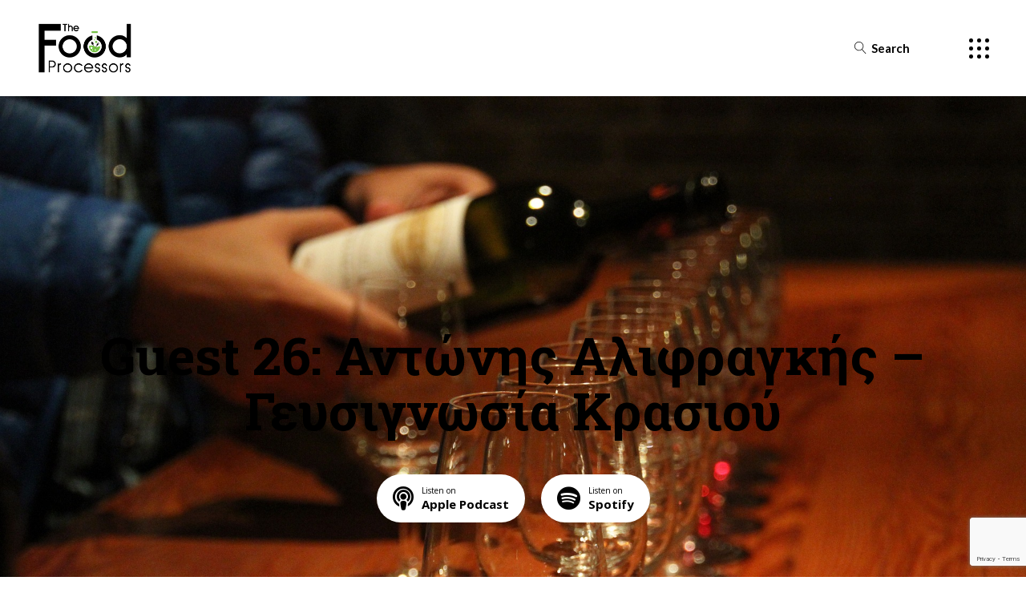

--- FILE ---
content_type: text/html; charset=UTF-8
request_url: https://thefoodprocessors.com/podcast-item/guest-26-%CE%B1%CE%BD%CF%84%CF%8E%CE%BD%CE%B7%CF%82-%CE%B1%CE%BB%CE%B9%CF%86%CF%81%CE%B1%CE%B3%CE%BA%CE%AE%CF%82-%CE%B3%CE%B5%CF%85%CF%83%CE%B9%CE%B3%CE%BD%CF%89%CF%83%CE%AF%CE%B1-%CE%BA%CF%81/
body_size: 20916
content:
<!DOCTYPE html>
<html lang="el">
<head>
	<meta charset="UTF-8">
	<meta name="viewport" content="width=device-width, initial-scale=1, user-scalable=yes">
	<link rel="profile" href="https://gmpg.org/xfn/11">

	<title>Guest 26: Αντώνης Αλιφραγκής &#8211; Γευσιγνωσία Κρασιού &#8211; The Food Processors</title>
<meta name='robots' content='max-image-preview:large' />
<script type='application/javascript'  id='pys-version-script'>console.log('PixelYourSite Free version 11.1.5.2');</script>
<link rel='dns-prefetch' href='//fonts.googleapis.com' />
<link rel="alternate" type="application/rss+xml" title="Ροή RSS &raquo; The Food Processors" href="https://thefoodprocessors.com/feed/" />
<link rel="alternate" type="application/rss+xml" title="Ροή Σχολίων &raquo; The Food Processors" href="https://thefoodprocessors.com/comments/feed/" />
<link rel="alternate" type="application/rss+xml" title="Ροή Σχολίων The Food Processors &raquo; Guest 26: Αντώνης Αλιφραγκής &#8211; Γευσιγνωσία Κρασιού" href="https://thefoodprocessors.com/podcast-item/guest-26-%ce%b1%ce%bd%cf%84%cf%8e%ce%bd%ce%b7%cf%82-%ce%b1%ce%bb%ce%b9%cf%86%cf%81%ce%b1%ce%b3%ce%ba%ce%ae%cf%82-%ce%b3%ce%b5%cf%85%cf%83%ce%b9%ce%b3%ce%bd%cf%89%cf%83%ce%af%ce%b1-%ce%ba%cf%81/feed/" />
<link rel="alternate" title="oEmbed (JSON)" type="application/json+oembed" href="https://thefoodprocessors.com/wp-json/oembed/1.0/embed?url=https%3A%2F%2Fthefoodprocessors.com%2Fpodcast-item%2Fguest-26-%25ce%25b1%25ce%25bd%25cf%2584%25cf%258e%25ce%25bd%25ce%25b7%25cf%2582-%25ce%25b1%25ce%25bb%25ce%25b9%25cf%2586%25cf%2581%25ce%25b1%25ce%25b3%25ce%25ba%25ce%25ae%25cf%2582-%25ce%25b3%25ce%25b5%25cf%2585%25cf%2583%25ce%25b9%25ce%25b3%25ce%25bd%25cf%2589%25cf%2583%25ce%25af%25ce%25b1-%25ce%25ba%25cf%2581%2F" />
<link rel="alternate" title="oEmbed (XML)" type="text/xml+oembed" href="https://thefoodprocessors.com/wp-json/oembed/1.0/embed?url=https%3A%2F%2Fthefoodprocessors.com%2Fpodcast-item%2Fguest-26-%25ce%25b1%25ce%25bd%25cf%2584%25cf%258e%25ce%25bd%25ce%25b7%25cf%2582-%25ce%25b1%25ce%25bb%25ce%25b9%25cf%2586%25cf%2581%25ce%25b1%25ce%25b3%25ce%25ba%25ce%25ae%25cf%2582-%25ce%25b3%25ce%25b5%25cf%2585%25cf%2583%25ce%25b9%25ce%25b3%25ce%25bd%25cf%2589%25cf%2583%25ce%25af%25ce%25b1-%25ce%25ba%25cf%2581%2F&#038;format=xml" />
<style id='wp-img-auto-sizes-contain-inline-css' type='text/css'>
img:is([sizes=auto i],[sizes^="auto," i]){contain-intrinsic-size:3000px 1500px}
/*# sourceURL=wp-img-auto-sizes-contain-inline-css */
</style>
<link rel='stylesheet' id='sbi_styles-css' href='https://thefoodprocessors.com/wp-content/plugins/instagram-feed/css/sbi-styles.min.css?ver=6.10.0' type='text/css' media='all' />
<link rel='stylesheet' id='dripicons-css' href='https://thefoodprocessors.com/wp-content/plugins/resonator-core/inc/icons/dripicons/assets/css/dripicons.min.css?ver=6.9' type='text/css' media='all' />
<link rel='stylesheet' id='elegant-icons-css' href='https://thefoodprocessors.com/wp-content/plugins/resonator-core/inc/icons/elegant-icons/assets/css/elegant-icons.min.css?ver=6.9' type='text/css' media='all' />
<link rel='stylesheet' id='font-awesome-css' href='https://thefoodprocessors.com/wp-content/plugins/resonator-core/inc/icons/font-awesome/assets/css/all.min.css?ver=6.9' type='text/css' media='all' />
<link rel='stylesheet' id='ionicons-css' href='https://thefoodprocessors.com/wp-content/plugins/resonator-core/inc/icons/ionicons/assets/css/ionicons.min.css?ver=6.9' type='text/css' media='all' />
<link rel='stylesheet' id='linea-icons-css' href='https://thefoodprocessors.com/wp-content/plugins/resonator-core/inc/icons/linea-icons/assets/css/linea-icons.min.css?ver=6.9' type='text/css' media='all' />
<link rel='stylesheet' id='linear-icons-css' href='https://thefoodprocessors.com/wp-content/plugins/resonator-core/inc/icons/linear-icons/assets/css/linear-icons.min.css?ver=6.9' type='text/css' media='all' />
<link rel='stylesheet' id='material-icons-css' href='https://fonts.googleapis.com/icon?family=Material+Icons&#038;ver=6.9' type='text/css' media='all' />
<link rel='stylesheet' id='simple-line-icons-css' href='https://thefoodprocessors.com/wp-content/plugins/resonator-core/inc/icons/simple-line-icons/assets/css/simple-line-icons.min.css?ver=6.9' type='text/css' media='all' />
<style id='wp-emoji-styles-inline-css' type='text/css'>

	img.wp-smiley, img.emoji {
		display: inline !important;
		border: none !important;
		box-shadow: none !important;
		height: 1em !important;
		width: 1em !important;
		margin: 0 0.07em !important;
		vertical-align: -0.1em !important;
		background: none !important;
		padding: 0 !important;
	}
/*# sourceURL=wp-emoji-styles-inline-css */
</style>
<link rel='stylesheet' id='wp-block-library-css' href='https://thefoodprocessors.com/wp-includes/css/dist/block-library/style.min.css?ver=6.9' type='text/css' media='all' />
<style id='classic-theme-styles-inline-css' type='text/css'>
/*! This file is auto-generated */
.wp-block-button__link{color:#fff;background-color:#32373c;border-radius:9999px;box-shadow:none;text-decoration:none;padding:calc(.667em + 2px) calc(1.333em + 2px);font-size:1.125em}.wp-block-file__button{background:#32373c;color:#fff;text-decoration:none}
/*# sourceURL=/wp-includes/css/classic-themes.min.css */
</style>
<style id='global-styles-inline-css' type='text/css'>
:root{--wp--preset--aspect-ratio--square: 1;--wp--preset--aspect-ratio--4-3: 4/3;--wp--preset--aspect-ratio--3-4: 3/4;--wp--preset--aspect-ratio--3-2: 3/2;--wp--preset--aspect-ratio--2-3: 2/3;--wp--preset--aspect-ratio--16-9: 16/9;--wp--preset--aspect-ratio--9-16: 9/16;--wp--preset--color--black: #000000;--wp--preset--color--cyan-bluish-gray: #abb8c3;--wp--preset--color--white: #ffffff;--wp--preset--color--pale-pink: #f78da7;--wp--preset--color--vivid-red: #cf2e2e;--wp--preset--color--luminous-vivid-orange: #ff6900;--wp--preset--color--luminous-vivid-amber: #fcb900;--wp--preset--color--light-green-cyan: #7bdcb5;--wp--preset--color--vivid-green-cyan: #00d084;--wp--preset--color--pale-cyan-blue: #8ed1fc;--wp--preset--color--vivid-cyan-blue: #0693e3;--wp--preset--color--vivid-purple: #9b51e0;--wp--preset--gradient--vivid-cyan-blue-to-vivid-purple: linear-gradient(135deg,rgb(6,147,227) 0%,rgb(155,81,224) 100%);--wp--preset--gradient--light-green-cyan-to-vivid-green-cyan: linear-gradient(135deg,rgb(122,220,180) 0%,rgb(0,208,130) 100%);--wp--preset--gradient--luminous-vivid-amber-to-luminous-vivid-orange: linear-gradient(135deg,rgb(252,185,0) 0%,rgb(255,105,0) 100%);--wp--preset--gradient--luminous-vivid-orange-to-vivid-red: linear-gradient(135deg,rgb(255,105,0) 0%,rgb(207,46,46) 100%);--wp--preset--gradient--very-light-gray-to-cyan-bluish-gray: linear-gradient(135deg,rgb(238,238,238) 0%,rgb(169,184,195) 100%);--wp--preset--gradient--cool-to-warm-spectrum: linear-gradient(135deg,rgb(74,234,220) 0%,rgb(151,120,209) 20%,rgb(207,42,186) 40%,rgb(238,44,130) 60%,rgb(251,105,98) 80%,rgb(254,248,76) 100%);--wp--preset--gradient--blush-light-purple: linear-gradient(135deg,rgb(255,206,236) 0%,rgb(152,150,240) 100%);--wp--preset--gradient--blush-bordeaux: linear-gradient(135deg,rgb(254,205,165) 0%,rgb(254,45,45) 50%,rgb(107,0,62) 100%);--wp--preset--gradient--luminous-dusk: linear-gradient(135deg,rgb(255,203,112) 0%,rgb(199,81,192) 50%,rgb(65,88,208) 100%);--wp--preset--gradient--pale-ocean: linear-gradient(135deg,rgb(255,245,203) 0%,rgb(182,227,212) 50%,rgb(51,167,181) 100%);--wp--preset--gradient--electric-grass: linear-gradient(135deg,rgb(202,248,128) 0%,rgb(113,206,126) 100%);--wp--preset--gradient--midnight: linear-gradient(135deg,rgb(2,3,129) 0%,rgb(40,116,252) 100%);--wp--preset--font-size--small: 13px;--wp--preset--font-size--medium: 20px;--wp--preset--font-size--large: 36px;--wp--preset--font-size--x-large: 42px;--wp--preset--spacing--20: 0.44rem;--wp--preset--spacing--30: 0.67rem;--wp--preset--spacing--40: 1rem;--wp--preset--spacing--50: 1.5rem;--wp--preset--spacing--60: 2.25rem;--wp--preset--spacing--70: 3.38rem;--wp--preset--spacing--80: 5.06rem;--wp--preset--shadow--natural: 6px 6px 9px rgba(0, 0, 0, 0.2);--wp--preset--shadow--deep: 12px 12px 50px rgba(0, 0, 0, 0.4);--wp--preset--shadow--sharp: 6px 6px 0px rgba(0, 0, 0, 0.2);--wp--preset--shadow--outlined: 6px 6px 0px -3px rgb(255, 255, 255), 6px 6px rgb(0, 0, 0);--wp--preset--shadow--crisp: 6px 6px 0px rgb(0, 0, 0);}:where(.is-layout-flex){gap: 0.5em;}:where(.is-layout-grid){gap: 0.5em;}body .is-layout-flex{display: flex;}.is-layout-flex{flex-wrap: wrap;align-items: center;}.is-layout-flex > :is(*, div){margin: 0;}body .is-layout-grid{display: grid;}.is-layout-grid > :is(*, div){margin: 0;}:where(.wp-block-columns.is-layout-flex){gap: 2em;}:where(.wp-block-columns.is-layout-grid){gap: 2em;}:where(.wp-block-post-template.is-layout-flex){gap: 1.25em;}:where(.wp-block-post-template.is-layout-grid){gap: 1.25em;}.has-black-color{color: var(--wp--preset--color--black) !important;}.has-cyan-bluish-gray-color{color: var(--wp--preset--color--cyan-bluish-gray) !important;}.has-white-color{color: var(--wp--preset--color--white) !important;}.has-pale-pink-color{color: var(--wp--preset--color--pale-pink) !important;}.has-vivid-red-color{color: var(--wp--preset--color--vivid-red) !important;}.has-luminous-vivid-orange-color{color: var(--wp--preset--color--luminous-vivid-orange) !important;}.has-luminous-vivid-amber-color{color: var(--wp--preset--color--luminous-vivid-amber) !important;}.has-light-green-cyan-color{color: var(--wp--preset--color--light-green-cyan) !important;}.has-vivid-green-cyan-color{color: var(--wp--preset--color--vivid-green-cyan) !important;}.has-pale-cyan-blue-color{color: var(--wp--preset--color--pale-cyan-blue) !important;}.has-vivid-cyan-blue-color{color: var(--wp--preset--color--vivid-cyan-blue) !important;}.has-vivid-purple-color{color: var(--wp--preset--color--vivid-purple) !important;}.has-black-background-color{background-color: var(--wp--preset--color--black) !important;}.has-cyan-bluish-gray-background-color{background-color: var(--wp--preset--color--cyan-bluish-gray) !important;}.has-white-background-color{background-color: var(--wp--preset--color--white) !important;}.has-pale-pink-background-color{background-color: var(--wp--preset--color--pale-pink) !important;}.has-vivid-red-background-color{background-color: var(--wp--preset--color--vivid-red) !important;}.has-luminous-vivid-orange-background-color{background-color: var(--wp--preset--color--luminous-vivid-orange) !important;}.has-luminous-vivid-amber-background-color{background-color: var(--wp--preset--color--luminous-vivid-amber) !important;}.has-light-green-cyan-background-color{background-color: var(--wp--preset--color--light-green-cyan) !important;}.has-vivid-green-cyan-background-color{background-color: var(--wp--preset--color--vivid-green-cyan) !important;}.has-pale-cyan-blue-background-color{background-color: var(--wp--preset--color--pale-cyan-blue) !important;}.has-vivid-cyan-blue-background-color{background-color: var(--wp--preset--color--vivid-cyan-blue) !important;}.has-vivid-purple-background-color{background-color: var(--wp--preset--color--vivid-purple) !important;}.has-black-border-color{border-color: var(--wp--preset--color--black) !important;}.has-cyan-bluish-gray-border-color{border-color: var(--wp--preset--color--cyan-bluish-gray) !important;}.has-white-border-color{border-color: var(--wp--preset--color--white) !important;}.has-pale-pink-border-color{border-color: var(--wp--preset--color--pale-pink) !important;}.has-vivid-red-border-color{border-color: var(--wp--preset--color--vivid-red) !important;}.has-luminous-vivid-orange-border-color{border-color: var(--wp--preset--color--luminous-vivid-orange) !important;}.has-luminous-vivid-amber-border-color{border-color: var(--wp--preset--color--luminous-vivid-amber) !important;}.has-light-green-cyan-border-color{border-color: var(--wp--preset--color--light-green-cyan) !important;}.has-vivid-green-cyan-border-color{border-color: var(--wp--preset--color--vivid-green-cyan) !important;}.has-pale-cyan-blue-border-color{border-color: var(--wp--preset--color--pale-cyan-blue) !important;}.has-vivid-cyan-blue-border-color{border-color: var(--wp--preset--color--vivid-cyan-blue) !important;}.has-vivid-purple-border-color{border-color: var(--wp--preset--color--vivid-purple) !important;}.has-vivid-cyan-blue-to-vivid-purple-gradient-background{background: var(--wp--preset--gradient--vivid-cyan-blue-to-vivid-purple) !important;}.has-light-green-cyan-to-vivid-green-cyan-gradient-background{background: var(--wp--preset--gradient--light-green-cyan-to-vivid-green-cyan) !important;}.has-luminous-vivid-amber-to-luminous-vivid-orange-gradient-background{background: var(--wp--preset--gradient--luminous-vivid-amber-to-luminous-vivid-orange) !important;}.has-luminous-vivid-orange-to-vivid-red-gradient-background{background: var(--wp--preset--gradient--luminous-vivid-orange-to-vivid-red) !important;}.has-very-light-gray-to-cyan-bluish-gray-gradient-background{background: var(--wp--preset--gradient--very-light-gray-to-cyan-bluish-gray) !important;}.has-cool-to-warm-spectrum-gradient-background{background: var(--wp--preset--gradient--cool-to-warm-spectrum) !important;}.has-blush-light-purple-gradient-background{background: var(--wp--preset--gradient--blush-light-purple) !important;}.has-blush-bordeaux-gradient-background{background: var(--wp--preset--gradient--blush-bordeaux) !important;}.has-luminous-dusk-gradient-background{background: var(--wp--preset--gradient--luminous-dusk) !important;}.has-pale-ocean-gradient-background{background: var(--wp--preset--gradient--pale-ocean) !important;}.has-electric-grass-gradient-background{background: var(--wp--preset--gradient--electric-grass) !important;}.has-midnight-gradient-background{background: var(--wp--preset--gradient--midnight) !important;}.has-small-font-size{font-size: var(--wp--preset--font-size--small) !important;}.has-medium-font-size{font-size: var(--wp--preset--font-size--medium) !important;}.has-large-font-size{font-size: var(--wp--preset--font-size--large) !important;}.has-x-large-font-size{font-size: var(--wp--preset--font-size--x-large) !important;}
:where(.wp-block-post-template.is-layout-flex){gap: 1.25em;}:where(.wp-block-post-template.is-layout-grid){gap: 1.25em;}
:where(.wp-block-term-template.is-layout-flex){gap: 1.25em;}:where(.wp-block-term-template.is-layout-grid){gap: 1.25em;}
:where(.wp-block-columns.is-layout-flex){gap: 2em;}:where(.wp-block-columns.is-layout-grid){gap: 2em;}
:root :where(.wp-block-pullquote){font-size: 1.5em;line-height: 1.6;}
/*# sourceURL=global-styles-inline-css */
</style>
<link rel='stylesheet' id='contact-form-7-css' href='https://thefoodprocessors.com/wp-content/plugins/contact-form-7/includes/css/styles.css?ver=6.1.4' type='text/css' media='all' />
<link rel='stylesheet' id='ctf_styles-css' href='https://thefoodprocessors.com/wp-content/plugins/custom-twitter-feeds/css/ctf-styles.min.css?ver=2.3.1' type='text/css' media='all' />
<style id='woocommerce-inline-inline-css' type='text/css'>
.woocommerce form .form-row .required { visibility: visible; }
/*# sourceURL=woocommerce-inline-inline-css */
</style>
<link rel='stylesheet' id='swiper-css' href='https://thefoodprocessors.com/wp-content/plugins/elementor/assets/lib/swiper/v8/css/swiper.min.css?ver=8.4.5' type='text/css' media='all' />
<link rel='stylesheet' id='qi-addons-for-elementor-grid-style-css' href='https://thefoodprocessors.com/wp-content/plugins/qi-addons-for-elementor/assets/css/grid.min.css?ver=6.9' type='text/css' media='all' />
<link rel='stylesheet' id='qi-addons-for-elementor-helper-parts-style-css' href='https://thefoodprocessors.com/wp-content/plugins/qi-addons-for-elementor/assets/css/helper-parts.min.css?ver=6.9' type='text/css' media='all' />
<link rel='stylesheet' id='qi-addons-for-elementor-style-css' href='https://thefoodprocessors.com/wp-content/plugins/qi-addons-for-elementor/assets/css/main.min.css?ver=6.9' type='text/css' media='all' />
<link rel='stylesheet' id='select2-css' href='https://thefoodprocessors.com/wp-content/plugins/woocommerce/assets/css/select2.css?ver=10.2.3' type='text/css' media='all' />
<link rel='stylesheet' id='resonator-core-dashboard-style-css' href='https://thefoodprocessors.com/wp-content/plugins/resonator-core/inc/core-dashboard/assets/css/core-dashboard.min.css?ver=6.9' type='text/css' media='all' />
<link rel='stylesheet' id='perfect-scrollbar-css' href='https://thefoodprocessors.com/wp-content/plugins/resonator-core/assets/plugins/perfect-scrollbar/perfect-scrollbar.css?ver=6.9' type='text/css' media='all' />
<link rel='stylesheet' id='resonator-main-css' href='https://thefoodprocessors.com/wp-content/themes/resonator/assets/css/main.min.css?ver=6.9' type='text/css' media='all' />
<link rel='stylesheet' id='resonator-core-style-css' href='https://thefoodprocessors.com/wp-content/plugins/resonator-core/assets/css/resonator-core.min.css?ver=6.9' type='text/css' media='all' />
<link rel='stylesheet' id='brands-styles-css' href='https://thefoodprocessors.com/wp-content/plugins/woocommerce/assets/css/brands.css?ver=10.2.3' type='text/css' media='all' />
<link rel='stylesheet' id='magnific-popup-css' href='https://thefoodprocessors.com/wp-content/themes/resonator/assets/plugins/magnific-popup/magnific-popup.css?ver=6.9' type='text/css' media='all' />
<link rel='stylesheet' id='resonator-google-fonts-css' href='https://fonts.googleapis.com/css?family=Open+Sans%3A300%2C400%2C600%2C700%2C500%7CLato%3A300%2C400%2C600%2C700%2C500%7CRoboto+Slab%3A300%2C400%2C600%2C700%2C500%7CRoboto+Mono%3A300%2C400%2C600%2C700%2C500%7CRoboto+Slab%3A300%2C400%2C600%2C700%2C500&#038;subset=latin-ext%2Cgreek%2Cgreek-ext&#038;display=swap&#038;ver=1.0.0' type='text/css' media='all' />
<link rel='stylesheet' id='resonator-style-css' href='https://thefoodprocessors.com/wp-content/themes/resonator/style.css?ver=6.9' type='text/css' media='all' />
<style id='resonator-style-inline-css' type='text/css'>
.qodef-header-sticky .qodef-header-sticky-inner { padding-left: 0px;padding-right: 0px;}.qodef-page-title { height: 820px;background-image: url(https://thefoodprocessors.com/wp-content/uploads/2023/05/wine-g0b93093b0_1920.jpg);}@media only screen and (max-width: 1024px) { .qodef-page-title { height: 600px;}}p { font-family: "Courier New";}h1 { font-family: "Roboto Slab";}h2 { font-family: "Trebuchet MS";}h3 { font-family: "Trebuchet MS";}h4 { font-family: "Trebuchet MS";}h5 { font-family: "Trebuchet MS";}h6 { font-family: "Georgia";}.qodef-header--minimal #qodef-page-header { height: 120px;}.qodef-header--minimal #qodef-page-header-inner { padding-left: 46px;padding-right: 46px;}
/*# sourceURL=resonator-style-inline-css */
</style>
<script type="text/javascript" src="https://thefoodprocessors.com/wp-includes/js/jquery/jquery-migrate.min.js?ver=3.4.1" id="jquery-migrate-js"></script>
<script type="text/javascript" id="jquery-core-js-extra">
/* <![CDATA[ */
var pysFacebookRest = {"restApiUrl":"https://thefoodprocessors.com/wp-json/pys-facebook/v1/event","debug":"1"};
//# sourceURL=jquery-core-js-extra
/* ]]> */
</script>
<script type="text/javascript" src="https://thefoodprocessors.com/wp-includes/js/jquery/jquery.min.js?ver=3.7.1" id="jquery-core-js"></script>
<script type="text/javascript" src="https://thefoodprocessors.com/wp-content/plugins/woocommerce/assets/js/jquery-blockui/jquery.blockUI.min.js?ver=2.7.0-wc.10.2.3" id="jquery-blockui-js" defer="defer" data-wp-strategy="defer"></script>
<script type="text/javascript" id="wc-add-to-cart-js-extra">
/* <![CDATA[ */
var wc_add_to_cart_params = {"ajax_url":"/wp-admin/admin-ajax.php","wc_ajax_url":"/?wc-ajax=%%endpoint%%","i18n_view_cart":"\u039a\u03b1\u03bb\u03ac\u03b8\u03b9","cart_url":"https://thefoodprocessors.com/cart/","is_cart":"","cart_redirect_after_add":"no"};
//# sourceURL=wc-add-to-cart-js-extra
/* ]]> */
</script>
<script type="text/javascript" src="https://thefoodprocessors.com/wp-content/plugins/woocommerce/assets/js/frontend/add-to-cart.min.js?ver=10.2.3" id="wc-add-to-cart-js" defer="defer" data-wp-strategy="defer"></script>
<script type="text/javascript" src="https://thefoodprocessors.com/wp-content/plugins/woocommerce/assets/js/js-cookie/js.cookie.min.js?ver=2.1.4-wc.10.2.3" id="js-cookie-js" defer="defer" data-wp-strategy="defer"></script>
<script type="text/javascript" id="woocommerce-js-extra">
/* <![CDATA[ */
var woocommerce_params = {"ajax_url":"/wp-admin/admin-ajax.php","wc_ajax_url":"/?wc-ajax=%%endpoint%%","i18n_password_show":"\u0395\u03bc\u03c6\u03ac\u03bd\u03b9\u03c3\u03b7 \u03c3\u03c5\u03bd\u03b8\u03b7\u03bc\u03b1\u03c4\u03b9\u03ba\u03bf\u03cd","i18n_password_hide":"\u0391\u03c0\u03cc\u03ba\u03c1\u03c5\u03c8\u03b7 \u03c3\u03c5\u03bd\u03b8\u03b7\u03bc\u03b1\u03c4\u03b9\u03ba\u03bf\u03cd"};
//# sourceURL=woocommerce-js-extra
/* ]]> */
</script>
<script type="text/javascript" src="https://thefoodprocessors.com/wp-content/plugins/woocommerce/assets/js/frontend/woocommerce.min.js?ver=10.2.3" id="woocommerce-js" defer="defer" data-wp-strategy="defer"></script>
<script type="text/javascript" src="https://thefoodprocessors.com/wp-content/plugins/woocommerce/assets/js/select2/select2.full.min.js?ver=4.0.3-wc.10.2.3" id="select2-js" defer="defer" data-wp-strategy="defer"></script>
<script type="text/javascript" src="https://thefoodprocessors.com/wp-content/plugins/pixelyoursite/dist/scripts/jquery.bind-first-0.2.3.min.js?ver=0.2.3" id="jquery-bind-first-js"></script>
<script type="text/javascript" src="https://thefoodprocessors.com/wp-content/plugins/pixelyoursite/dist/scripts/js.cookie-2.1.3.min.js?ver=2.1.3" id="js-cookie-pys-js"></script>
<script type="text/javascript" src="https://thefoodprocessors.com/wp-content/plugins/pixelyoursite/dist/scripts/tld.min.js?ver=2.3.1" id="js-tld-js"></script>
<script type="text/javascript" id="pys-js-extra">
/* <![CDATA[ */
var pysOptions = {"staticEvents":{"facebook":{"init_event":[{"delay":0,"type":"static","ajaxFire":false,"name":"PageView","pixelIds":["346337507765606"],"eventID":"0b377d51-c530-4bc6-a0b6-8fce34cd53b1","params":{"page_title":"Guest 26: \u0391\u03bd\u03c4\u03ce\u03bd\u03b7\u03c2 \u0391\u03bb\u03b9\u03c6\u03c1\u03b1\u03b3\u03ba\u03ae\u03c2 - \u0393\u03b5\u03c5\u03c3\u03b9\u03b3\u03bd\u03c9\u03c3\u03af\u03b1 \u039a\u03c1\u03b1\u03c3\u03b9\u03bf\u03cd","post_type":"podcast-item","post_id":5433,"plugin":"PixelYourSite","user_role":"guest","event_url":"thefoodprocessors.com/podcast-item/guest-26-%CE%B1%CE%BD%CF%84%CF%8E%CE%BD%CE%B7%CF%82-%CE%B1%CE%BB%CE%B9%CF%86%CF%81%CE%B1%CE%B3%CE%BA%CE%AE%CF%82-%CE%B3%CE%B5%CF%85%CF%83%CE%B9%CE%B3%CE%BD%CF%89%CF%83%CE%AF%CE%B1-%CE%BA%CF%81/"},"e_id":"init_event","ids":[],"hasTimeWindow":false,"timeWindow":0,"woo_order":"","edd_order":""}]}},"dynamicEvents":{"automatic_event_form":{"facebook":{"delay":0,"type":"dyn","name":"Form","pixelIds":["346337507765606"],"eventID":"9c56d8bd-c21c-4c54-9f97-c5571cd26fa1","params":{"page_title":"Guest 26: \u0391\u03bd\u03c4\u03ce\u03bd\u03b7\u03c2 \u0391\u03bb\u03b9\u03c6\u03c1\u03b1\u03b3\u03ba\u03ae\u03c2 - \u0393\u03b5\u03c5\u03c3\u03b9\u03b3\u03bd\u03c9\u03c3\u03af\u03b1 \u039a\u03c1\u03b1\u03c3\u03b9\u03bf\u03cd","post_type":"podcast-item","post_id":5433,"plugin":"PixelYourSite","user_role":"guest","event_url":"thefoodprocessors.com/podcast-item/guest-26-%CE%B1%CE%BD%CF%84%CF%8E%CE%BD%CE%B7%CF%82-%CE%B1%CE%BB%CE%B9%CF%86%CF%81%CE%B1%CE%B3%CE%BA%CE%AE%CF%82-%CE%B3%CE%B5%CF%85%CF%83%CE%B9%CE%B3%CE%BD%CF%89%CF%83%CE%AF%CE%B1-%CE%BA%CF%81/"},"e_id":"automatic_event_form","ids":[],"hasTimeWindow":false,"timeWindow":0,"woo_order":"","edd_order":""}},"automatic_event_download":{"facebook":{"delay":0,"type":"dyn","name":"Download","extensions":["","doc","exe","js","pdf","ppt","tgz","zip","xls"],"pixelIds":["346337507765606"],"eventID":"eccf67a5-69c0-4037-a179-46ba0a3ca3ae","params":{"page_title":"Guest 26: \u0391\u03bd\u03c4\u03ce\u03bd\u03b7\u03c2 \u0391\u03bb\u03b9\u03c6\u03c1\u03b1\u03b3\u03ba\u03ae\u03c2 - \u0393\u03b5\u03c5\u03c3\u03b9\u03b3\u03bd\u03c9\u03c3\u03af\u03b1 \u039a\u03c1\u03b1\u03c3\u03b9\u03bf\u03cd","post_type":"podcast-item","post_id":5433,"plugin":"PixelYourSite","user_role":"guest","event_url":"thefoodprocessors.com/podcast-item/guest-26-%CE%B1%CE%BD%CF%84%CF%8E%CE%BD%CE%B7%CF%82-%CE%B1%CE%BB%CE%B9%CF%86%CF%81%CE%B1%CE%B3%CE%BA%CE%AE%CF%82-%CE%B3%CE%B5%CF%85%CF%83%CE%B9%CE%B3%CE%BD%CF%89%CF%83%CE%AF%CE%B1-%CE%BA%CF%81/"},"e_id":"automatic_event_download","ids":[],"hasTimeWindow":false,"timeWindow":0,"woo_order":"","edd_order":""}},"automatic_event_comment":{"facebook":{"delay":0,"type":"dyn","name":"Comment","pixelIds":["346337507765606"],"eventID":"526556d4-6c50-49cc-abce-b01347ea11d8","params":{"page_title":"Guest 26: \u0391\u03bd\u03c4\u03ce\u03bd\u03b7\u03c2 \u0391\u03bb\u03b9\u03c6\u03c1\u03b1\u03b3\u03ba\u03ae\u03c2 - \u0393\u03b5\u03c5\u03c3\u03b9\u03b3\u03bd\u03c9\u03c3\u03af\u03b1 \u039a\u03c1\u03b1\u03c3\u03b9\u03bf\u03cd","post_type":"podcast-item","post_id":5433,"plugin":"PixelYourSite","user_role":"guest","event_url":"thefoodprocessors.com/podcast-item/guest-26-%CE%B1%CE%BD%CF%84%CF%8E%CE%BD%CE%B7%CF%82-%CE%B1%CE%BB%CE%B9%CF%86%CF%81%CE%B1%CE%B3%CE%BA%CE%AE%CF%82-%CE%B3%CE%B5%CF%85%CF%83%CE%B9%CE%B3%CE%BD%CF%89%CF%83%CE%AF%CE%B1-%CE%BA%CF%81/"},"e_id":"automatic_event_comment","ids":[],"hasTimeWindow":false,"timeWindow":0,"woo_order":"","edd_order":""}},"automatic_event_scroll":{"facebook":{"delay":0,"type":"dyn","name":"PageScroll","scroll_percent":30,"pixelIds":["346337507765606"],"eventID":"546350d2-4722-42c1-b9bf-18c1dc16092b","params":{"page_title":"Guest 26: \u0391\u03bd\u03c4\u03ce\u03bd\u03b7\u03c2 \u0391\u03bb\u03b9\u03c6\u03c1\u03b1\u03b3\u03ba\u03ae\u03c2 - \u0393\u03b5\u03c5\u03c3\u03b9\u03b3\u03bd\u03c9\u03c3\u03af\u03b1 \u039a\u03c1\u03b1\u03c3\u03b9\u03bf\u03cd","post_type":"podcast-item","post_id":5433,"plugin":"PixelYourSite","user_role":"guest","event_url":"thefoodprocessors.com/podcast-item/guest-26-%CE%B1%CE%BD%CF%84%CF%8E%CE%BD%CE%B7%CF%82-%CE%B1%CE%BB%CE%B9%CF%86%CF%81%CE%B1%CE%B3%CE%BA%CE%AE%CF%82-%CE%B3%CE%B5%CF%85%CF%83%CE%B9%CE%B3%CE%BD%CF%89%CF%83%CE%AF%CE%B1-%CE%BA%CF%81/"},"e_id":"automatic_event_scroll","ids":[],"hasTimeWindow":false,"timeWindow":0,"woo_order":"","edd_order":""}},"automatic_event_time_on_page":{"facebook":{"delay":0,"type":"dyn","name":"TimeOnPage","time_on_page":30,"pixelIds":["346337507765606"],"eventID":"95965d7c-fc01-4930-b755-69054e6c74db","params":{"page_title":"Guest 26: \u0391\u03bd\u03c4\u03ce\u03bd\u03b7\u03c2 \u0391\u03bb\u03b9\u03c6\u03c1\u03b1\u03b3\u03ba\u03ae\u03c2 - \u0393\u03b5\u03c5\u03c3\u03b9\u03b3\u03bd\u03c9\u03c3\u03af\u03b1 \u039a\u03c1\u03b1\u03c3\u03b9\u03bf\u03cd","post_type":"podcast-item","post_id":5433,"plugin":"PixelYourSite","user_role":"guest","event_url":"thefoodprocessors.com/podcast-item/guest-26-%CE%B1%CE%BD%CF%84%CF%8E%CE%BD%CE%B7%CF%82-%CE%B1%CE%BB%CE%B9%CF%86%CF%81%CE%B1%CE%B3%CE%BA%CE%AE%CF%82-%CE%B3%CE%B5%CF%85%CF%83%CE%B9%CE%B3%CE%BD%CF%89%CF%83%CE%AF%CE%B1-%CE%BA%CF%81/"},"e_id":"automatic_event_time_on_page","ids":[],"hasTimeWindow":false,"timeWindow":0,"woo_order":"","edd_order":""}}},"triggerEvents":[],"triggerEventTypes":[],"facebook":{"pixelIds":["346337507765606"],"advancedMatching":{"external_id":"bdcabfbfdfafcbeaebebefa"},"advancedMatchingEnabled":true,"removeMetadata":false,"wooVariableAsSimple":false,"serverApiEnabled":true,"wooCRSendFromServer":false,"send_external_id":null,"enabled_medical":false,"do_not_track_medical_param":["event_url","post_title","page_title","landing_page","content_name","categories","category_name","tags"],"meta_ldu":false},"debug":"1","siteUrl":"https://thefoodprocessors.com","ajaxUrl":"https://thefoodprocessors.com/wp-admin/admin-ajax.php","ajax_event":"10e1e7edac","enable_remove_download_url_param":"1","cookie_duration":"7","last_visit_duration":"60","enable_success_send_form":"","ajaxForServerEvent":"1","ajaxForServerStaticEvent":"1","useSendBeacon":"1","send_external_id":"1","external_id_expire":"180","track_cookie_for_subdomains":"1","google_consent_mode":"1","gdpr":{"ajax_enabled":false,"all_disabled_by_api":false,"facebook_disabled_by_api":false,"analytics_disabled_by_api":false,"google_ads_disabled_by_api":false,"pinterest_disabled_by_api":false,"bing_disabled_by_api":false,"reddit_disabled_by_api":false,"externalID_disabled_by_api":false,"facebook_prior_consent_enabled":true,"analytics_prior_consent_enabled":true,"google_ads_prior_consent_enabled":null,"pinterest_prior_consent_enabled":true,"bing_prior_consent_enabled":true,"cookiebot_integration_enabled":false,"cookiebot_facebook_consent_category":"marketing","cookiebot_analytics_consent_category":"statistics","cookiebot_tiktok_consent_category":"marketing","cookiebot_google_ads_consent_category":"marketing","cookiebot_pinterest_consent_category":"marketing","cookiebot_bing_consent_category":"marketing","consent_magic_integration_enabled":false,"real_cookie_banner_integration_enabled":false,"cookie_notice_integration_enabled":false,"cookie_law_info_integration_enabled":false,"analytics_storage":{"enabled":true,"value":"granted","filter":false},"ad_storage":{"enabled":true,"value":"granted","filter":false},"ad_user_data":{"enabled":true,"value":"granted","filter":false},"ad_personalization":{"enabled":true,"value":"granted","filter":false}},"cookie":{"disabled_all_cookie":false,"disabled_start_session_cookie":false,"disabled_advanced_form_data_cookie":false,"disabled_landing_page_cookie":false,"disabled_first_visit_cookie":false,"disabled_trafficsource_cookie":false,"disabled_utmTerms_cookie":false,"disabled_utmId_cookie":false},"tracking_analytics":{"TrafficSource":"direct","TrafficLanding":"undefined","TrafficUtms":[],"TrafficUtmsId":[]},"GATags":{"ga_datalayer_type":"default","ga_datalayer_name":"dataLayerPYS"},"woo":{"enabled":true,"enabled_save_data_to_orders":true,"addToCartOnButtonEnabled":true,"addToCartOnButtonValueEnabled":true,"addToCartOnButtonValueOption":"price","singleProductId":null,"removeFromCartSelector":"form.woocommerce-cart-form .remove","addToCartCatchMethod":"add_cart_hook","is_order_received_page":false,"containOrderId":false},"edd":{"enabled":false},"cache_bypass":"1769305546"};
//# sourceURL=pys-js-extra
/* ]]> */
</script>
<script type="text/javascript" src="https://thefoodprocessors.com/wp-content/plugins/pixelyoursite/dist/scripts/public.js?ver=11.1.5.2" id="pys-js"></script>
<link rel="https://api.w.org/" href="https://thefoodprocessors.com/wp-json/" /><link rel="EditURI" type="application/rsd+xml" title="RSD" href="https://thefoodprocessors.com/xmlrpc.php?rsd" />
<meta name="generator" content="WordPress 6.9" />
<meta name="generator" content="WooCommerce 10.2.3" />
<link rel="canonical" href="https://thefoodprocessors.com/podcast-item/guest-26-%ce%b1%ce%bd%cf%84%cf%8e%ce%bd%ce%b7%cf%82-%ce%b1%ce%bb%ce%b9%cf%86%cf%81%ce%b1%ce%b3%ce%ba%ce%ae%cf%82-%ce%b3%ce%b5%cf%85%cf%83%ce%b9%ce%b3%ce%bd%cf%89%cf%83%ce%af%ce%b1-%ce%ba%cf%81/" />
<link rel='shortlink' href='https://thefoodprocessors.com/?p=5433' />
        <script type="text/javascript">
            if (typeof jQuery !== 'undefined' && typeof jQuery.migrateWarnings !== 'undefined') {
                jQuery.migrateTrace = true; // Habilitar stack traces
                jQuery.migrateMute = false; // Garantir avisos no console
            }
            let bill_timeout;

            function isBot() {
                const bots = ['crawler', 'spider', 'baidu', 'duckduckgo', 'bot', 'googlebot', 'bingbot', 'facebook', 'slurp', 'twitter', 'yahoo'];
                const userAgent = navigator.userAgent.toLowerCase();
                return bots.some(bot => userAgent.includes(bot));
            }
            const originalConsoleWarn = console.warn; // Armazenar o console.warn original
            const sentWarnings = [];
            const bill_errorQueue = [];
            const slugs = [
                "antibots", "antihacker", "bigdump-restore", "boatdealer", "cardealer",
                "database-backup", "disable-wp-sitemap", "easy-update-urls", "hide-site-title",
                "lazy-load-disable", "multidealer", "real-estate-right-now", "recaptcha-for-all",
                "reportattacks", "restore-classic-widgets", "s3cloud", "site-checkup",
                "stopbadbots", "toolsfors", "toolstruthsocial", "wp-memory", "wptools"
            ];

            function hasSlug(warningMessage) {
                return slugs.some(slug => warningMessage.includes(slug));
            }
            // Sobrescrita de console.warn para capturar avisos JQMigrate
            console.warn = function(message, ...args) {
                // Processar avisos JQMIGRATE
                if (typeof message === 'string' && message.includes('JQMIGRATE')) {
                    if (!sentWarnings.includes(message)) {
                        sentWarnings.push(message);
                        let file = 'unknown';
                        let line = '0';
                        try {
                            const stackTrace = new Error().stack.split('\n');
                            for (let i = 1; i < stackTrace.length && i < 10; i++) {
                                const match = stackTrace[i].match(/at\s+.*?\((.*):(\d+):(\d+)\)/) ||
                                    stackTrace[i].match(/at\s+(.*):(\d+):(\d+)/);
                                if (match && match[1].includes('.js') &&
                                    !match[1].includes('jquery-migrate.js') &&
                                    !match[1].includes('jquery.js')) {
                                    file = match[1];
                                    line = match[2];
                                    break;
                                }
                            }
                        } catch (e) {
                            // Ignorar erros
                        }
                        const warningMessage = message.replace('JQMIGRATE:', 'Error:').trim() + ' - URL: ' + file + ' - Line: ' + line;
                        if (!hasSlug(warningMessage)) {
                            bill_errorQueue.push(warningMessage);
                            handleErrorQueue();
                        }
                    }
                }
                // Repassar todas as mensagens para o console.warn original
                originalConsoleWarn.apply(console, [message, ...args]);
            };
            //originalConsoleWarn.apply(console, arguments);
            // Restaura o console.warn original após 6 segundos
            setTimeout(() => {
                console.warn = originalConsoleWarn;
            }, 6000);

            function handleErrorQueue() {
                // Filtrar mensagens de bots antes de processar
                if (isBot()) {
                    bill_errorQueue = []; // Limpar a fila se for bot
                    return;
                }
                if (bill_errorQueue.length >= 5) {
                    sendErrorsToServer();
                } else {
                    clearTimeout(bill_timeout);
                    bill_timeout = setTimeout(sendErrorsToServer, 7000);
                }
            }

            function sendErrorsToServer() {
                if (bill_errorQueue.length > 0) {
                    const message = bill_errorQueue.join(' | ');
                    //console.log('[Bill Catch] Enviando ao Servidor:', message); // Log temporário para depuração
                    const xhr = new XMLHttpRequest();
                    const nonce = 'db8661b810';
                    const ajax_url = 'https://thefoodprocessors.com/wp-admin/admin-ajax.php?action=bill_minozzi_js_error_catched&_wpnonce=db8661b810';
                    xhr.open('POST', encodeURI(ajax_url));
                    xhr.setRequestHeader('Content-Type', 'application/x-www-form-urlencoded');
                    xhr.send('action=bill_minozzi_js_error_catched&_wpnonce=' + nonce + '&bill_js_error_catched=' + encodeURIComponent(message));
                    // bill_errorQueue = [];
                    bill_errorQueue.length = 0; // Limpa o array sem reatribuir
                }
            }
        </script>
<meta name="facebook-domain-verification" content="7rc5ifq93totmq8e486jsansm1rmph" />	<noscript><style>.woocommerce-product-gallery{ opacity: 1 !important; }</style></noscript>
	<meta name="generator" content="Elementor 3.34.1; features: additional_custom_breakpoints; settings: css_print_method-external, google_font-enabled, font_display-auto">
			<style>
				.e-con.e-parent:nth-of-type(n+4):not(.e-lazyloaded):not(.e-no-lazyload),
				.e-con.e-parent:nth-of-type(n+4):not(.e-lazyloaded):not(.e-no-lazyload) * {
					background-image: none !important;
				}
				@media screen and (max-height: 1024px) {
					.e-con.e-parent:nth-of-type(n+3):not(.e-lazyloaded):not(.e-no-lazyload),
					.e-con.e-parent:nth-of-type(n+3):not(.e-lazyloaded):not(.e-no-lazyload) * {
						background-image: none !important;
					}
				}
				@media screen and (max-height: 640px) {
					.e-con.e-parent:nth-of-type(n+2):not(.e-lazyloaded):not(.e-no-lazyload),
					.e-con.e-parent:nth-of-type(n+2):not(.e-lazyloaded):not(.e-no-lazyload) * {
						background-image: none !important;
					}
				}
			</style>
			<meta name="generator" content="Powered by Slider Revolution 6.5.8 - responsive, Mobile-Friendly Slider Plugin for WordPress with comfortable drag and drop interface." />
<link rel="icon" href="https://thefoodprocessors.com/wp-content/uploads/2022/02/FAVICON-100x100.png" sizes="32x32" />
<link rel="icon" href="https://thefoodprocessors.com/wp-content/uploads/2022/02/FAVICON.png" sizes="192x192" />
<link rel="apple-touch-icon" href="https://thefoodprocessors.com/wp-content/uploads/2022/02/FAVICON.png" />
<meta name="msapplication-TileImage" content="https://thefoodprocessors.com/wp-content/uploads/2022/02/FAVICON.png" />
<script type="text/javascript">function setREVStartSize(e){
			//window.requestAnimationFrame(function() {				 
				window.RSIW = window.RSIW===undefined ? window.innerWidth : window.RSIW;	
				window.RSIH = window.RSIH===undefined ? window.innerHeight : window.RSIH;	
				try {								
					var pw = document.getElementById(e.c).parentNode.offsetWidth,
						newh;
					pw = pw===0 || isNaN(pw) ? window.RSIW : pw;
					e.tabw = e.tabw===undefined ? 0 : parseInt(e.tabw);
					e.thumbw = e.thumbw===undefined ? 0 : parseInt(e.thumbw);
					e.tabh = e.tabh===undefined ? 0 : parseInt(e.tabh);
					e.thumbh = e.thumbh===undefined ? 0 : parseInt(e.thumbh);
					e.tabhide = e.tabhide===undefined ? 0 : parseInt(e.tabhide);
					e.thumbhide = e.thumbhide===undefined ? 0 : parseInt(e.thumbhide);
					e.mh = e.mh===undefined || e.mh=="" || e.mh==="auto" ? 0 : parseInt(e.mh,0);		
					if(e.layout==="fullscreen" || e.l==="fullscreen") 						
						newh = Math.max(e.mh,window.RSIH);					
					else{					
						e.gw = Array.isArray(e.gw) ? e.gw : [e.gw];
						for (var i in e.rl) if (e.gw[i]===undefined || e.gw[i]===0) e.gw[i] = e.gw[i-1];					
						e.gh = e.el===undefined || e.el==="" || (Array.isArray(e.el) && e.el.length==0)? e.gh : e.el;
						e.gh = Array.isArray(e.gh) ? e.gh : [e.gh];
						for (var i in e.rl) if (e.gh[i]===undefined || e.gh[i]===0) e.gh[i] = e.gh[i-1];
											
						var nl = new Array(e.rl.length),
							ix = 0,						
							sl;					
						e.tabw = e.tabhide>=pw ? 0 : e.tabw;
						e.thumbw = e.thumbhide>=pw ? 0 : e.thumbw;
						e.tabh = e.tabhide>=pw ? 0 : e.tabh;
						e.thumbh = e.thumbhide>=pw ? 0 : e.thumbh;					
						for (var i in e.rl) nl[i] = e.rl[i]<window.RSIW ? 0 : e.rl[i];
						sl = nl[0];									
						for (var i in nl) if (sl>nl[i] && nl[i]>0) { sl = nl[i]; ix=i;}															
						var m = pw>(e.gw[ix]+e.tabw+e.thumbw) ? 1 : (pw-(e.tabw+e.thumbw)) / (e.gw[ix]);					
						newh =  (e.gh[ix] * m) + (e.tabh + e.thumbh);
					}
					var el = document.getElementById(e.c);
					if (el!==null && el) el.style.height = newh+"px";					
					el = document.getElementById(e.c+"_wrapper");
					if (el!==null && el) {
						el.style.height = newh+"px";
						el.style.display = "block";
					}
				} catch(e){
					console.log("Failure at Presize of Slider:" + e)
				}					   
			//});
		  };</script>
		<style type="text/css" id="wp-custom-css">
			.page-id-5504 .qodef-page-title.qodef-m.qodef-title--standard-with-breadcrumbs.qodef-alignment--left.qodef-vertical-alignment--header-bottom {
    display: none;
}

.page-id-5504 #qodef-page-inner{
	padding:0px;
}

.page-id-5624 .qodef-page-title.qodef-m.qodef-title--standard-with-breadcrumbs.qodef-alignment--left.qodef-vertical-alignment--header-bottom {
    display: none;
}

.page-id-5624 #qodef-page-inner{
	padding:0px;
}
		</style>
		</head>
<body class="wp-singular podcast-item-template-default single single-podcast-item postid-5433 wp-custom-logo wp-theme-resonator theme-resonator qode-framework-1.1.6 woocommerce-no-js qodef-qi--no-touch qi-addons-for-elementor-1.5.3 qodef-age-verification--opened qodef-back-to-top--enabled  qodef-header--minimal qodef-header-appearance--none qodef-mobile-header--standard qodef-drop-down-second--full-width qodef-drop-down-second--default resonator-core-1.1.1 resonator-1.3 qodef-content-grid-1300 qodef-search--fullscreen elementor-default elementor-kit-7" itemscope itemtype="https://schema.org/WebPage">
		<div id="qodef-page-wrapper" class="">
		<header id="qodef-page-header" >
		<div id="qodef-page-header-inner" class="">
		<a itemprop="url" class="qodef-header-logo-link qodef-height--set" href="https://thefoodprocessors.com/" style="height:70px" rel="home">
	<img fetchpriority="high" width="478" height="274" src="https://thefoodprocessors.com/wp-content/uploads/2022/03/logo-Food.png" class="qodef-header-logo-image qodef--main" alt="logo main" itemprop="image" srcset="https://thefoodprocessors.com/wp-content/uploads/2022/03/logo-Food.png 478w, https://thefoodprocessors.com/wp-content/uploads/2022/03/logo-Food-300x172.png 300w" sizes="(max-width: 478px) 100vw, 478px" />	<img width="478" height="274" src="https://thefoodprocessors.com/wp-content/uploads/2022/03/logo-Food.png" class="qodef-header-logo-image qodef--dark" alt="logo dark" itemprop="image" srcset="https://thefoodprocessors.com/wp-content/uploads/2022/03/logo-Food.png 478w, https://thefoodprocessors.com/wp-content/uploads/2022/03/logo-Food-300x172.png 300w" sizes="(max-width: 478px) 100vw, 478px" />	<img loading="lazy" width="478" height="274" src="https://thefoodprocessors.com/wp-content/uploads/2022/03/logo-Food.png" class="qodef-header-logo-image qodef--light" alt="logo light" itemprop="image" srcset="https://thefoodprocessors.com/wp-content/uploads/2022/03/logo-Food.png 478w, https://thefoodprocessors.com/wp-content/uploads/2022/03/logo-Food-300x172.png 300w" sizes="(max-width: 478px) 100vw, 478px" /></a><div class="qodef-widget-holder qodef--one">
		<div class="qodef-widget-holder qodef--one">
		<div id="resonator_core_search_opener-2" class="widget widget_resonator_core_search_opener qodef-header-widget-area-one" data-area="header-widget-one"><a href="javascript:void(0)"  class="qodef-opener-icon qodef-m qodef-source--custom-predefined qodef-search-opener" style="margin: 0 14px 0 0;" >
	<span class="qodef-m-icon qodef--open">
		<svg version="1.1" xmlns="http://www.w3.org/2000/svg" xmlns:xlink="http://www.w3.org/1999/xlink" width="15" height="21" viewBox="0 0 20 20"><path fill="currentColor" d="M18.869 19.162l-5.943-6.484c1.339-1.401 2.075-3.233 2.075-5.178 0-2.003-0.78-3.887-2.197-5.303s-3.3-2.197-5.303-2.197-3.887 0.78-5.303 2.197-2.197 3.3-2.197 5.303 0.78 3.887 2.197 5.303 3.3 2.197 5.303 2.197c1.726 0 3.362-0.579 4.688-1.645l5.943 6.483c0.099 0.108 0.233 0.162 0.369 0.162 0.121 0 0.242-0.043 0.338-0.131 0.204-0.187 0.217-0.503 0.031-0.706zM1 7.5c0-3.584 2.916-6.5 6.5-6.5s6.5 2.916 6.5 6.5-2.916 6.5-6.5 6.5-6.5-2.916-6.5-6.5z"></path></svg>	</span>
		<span class="qodef-search-opener-text">Search</span></a></div>	</div>
</div>
<a href="javascript:void(0)"  class="qodef-opener-icon qodef-m qodef-source--predefined qodef-fullscreen-menu-opener"  >
	<span class="qodef-m-icon qodef--open">
		<span class="qodef-m-lines"><span class="qodef-m-line qodef--1">
						<span class="qodef-m-dot qodef--1"></span>
						<span class="qodef-m-dot qodef--2"></span>
						<span class="qodef-m-dot qodef--3"></span>
					 </span><span class="qodef-m-line qodef--2">
						<span class="qodef-m-dot qodef--1"></span>
						<span class="qodef-m-dot qodef--2"></span>
						<span class="qodef-m-dot qodef--3"></span>
					 </span><span class="qodef-m-line qodef--3">
						<span class="qodef-m-dot qodef--1"></span>
						<span class="qodef-m-dot qodef--2"></span>
						<span class="qodef-m-dot qodef--3"></span>
					 </span></span>	</span>
			<span class="qodef-m-icon qodef--close">
			<span class="qodef-m-lines"><span class="qodef-m-line qodef--1">
						<span class="qodef-m-dot qodef--1"></span>
						<span class="qodef-m-dot qodef--2"></span>
						<span class="qodef-m-dot qodef--3"></span>
					 </span><span class="qodef-m-line qodef--2">
						<span class="qodef-m-dot qodef--1"></span>
						<span class="qodef-m-dot qodef--2"></span>
						<span class="qodef-m-dot qodef--3"></span>
					 </span><span class="qodef-m-line qodef--3">
						<span class="qodef-m-dot qodef--1"></span>
						<span class="qodef-m-dot qodef--2"></span>
						<span class="qodef-m-dot qodef--3"></span>
					 </span></span>		</span>
		</a>	</div>
	</header>
<header id="qodef-page-mobile-header">
		<div id="qodef-page-mobile-header-inner" class="">
		<a itemprop="url" class="qodef-mobile-header-logo-link" href="https://thefoodprocessors.com/" style="height:20px" rel="home">
	<img fetchpriority="high" width="478" height="274" src="https://thefoodprocessors.com/wp-content/uploads/2022/03/logo-Food.png" class="qodef-header-logo-image qodef--main" alt="logo main" itemprop="image" srcset="https://thefoodprocessors.com/wp-content/uploads/2022/03/logo-Food.png 478w, https://thefoodprocessors.com/wp-content/uploads/2022/03/logo-Food-300x172.png 300w" sizes="(max-width: 478px) 100vw, 478px" />	</a><a href="javascript:void(0)"  class="qodef-opener-icon qodef-m qodef-source--predefined qodef-mobile-header-opener"  >
	<span class="qodef-m-icon qodef--open">
		<span class="qodef-m-lines"><span class="qodef-m-line qodef--1">
						<span class="qodef-m-dot qodef--1"></span>
						<span class="qodef-m-dot qodef--2"></span>
						<span class="qodef-m-dot qodef--3"></span>
					 </span><span class="qodef-m-line qodef--2">
						<span class="qodef-m-dot qodef--1"></span>
						<span class="qodef-m-dot qodef--2"></span>
						<span class="qodef-m-dot qodef--3"></span>
					 </span><span class="qodef-m-line qodef--3">
						<span class="qodef-m-dot qodef--1"></span>
						<span class="qodef-m-dot qodef--2"></span>
						<span class="qodef-m-dot qodef--3"></span>
					 </span></span>	</span>
			<span class="qodef-m-icon qodef--close">
			<span class="qodef-m-lines"><span class="qodef-m-line qodef--1">
						<span class="qodef-m-dot qodef--1"></span>
						<span class="qodef-m-dot qodef--2"></span>
						<span class="qodef-m-dot qodef--3"></span>
					 </span><span class="qodef-m-line qodef--2">
						<span class="qodef-m-dot qodef--1"></span>
						<span class="qodef-m-dot qodef--2"></span>
						<span class="qodef-m-dot qodef--3"></span>
					 </span><span class="qodef-m-line qodef--3">
						<span class="qodef-m-dot qodef--1"></span>
						<span class="qodef-m-dot qodef--2"></span>
						<span class="qodef-m-dot qodef--3"></span>
					 </span></span>		</span>
		</a>	<nav class="qodef-mobile-header-navigation" role="navigation" aria-label="Mobile Menu">
		<ul id="menu-fp_main-2" class="qodef-content-grid"><li class="menu-item menu-item-type-post_type menu-item-object-page menu-item-home menu-item-4873"><a href="https://thefoodprocessors.com/"><span class="qodef-menu-item-text">ΑΡΧΙΚΗ</span></a></li>
<li class="menu-item menu-item-type-post_type menu-item-object-page menu-item-4874"><a href="https://thefoodprocessors.com/food-processors-list/"><span class="qodef-menu-item-text">ΕΠΕΙΣΟΔΙΑ</span></a></li>
<li class="menu-item menu-item-type-post_type menu-item-object-page menu-item-4875"><a href="https://thefoodprocessors.com/food-processors-blog/"><span class="qodef-menu-item-text">ΑΡΘΡΟΓΡΑΦΙΑ</span></a></li>
<li class="menu-item menu-item-type-post_type menu-item-object-page menu-item-4872"><a href="https://thefoodprocessors.com/about-us/"><span class="qodef-menu-item-text">ΠΟΙΟΙ ΕΙΜΑΣΤΕ</span></a></li>
<li class="menu-item menu-item-type-post_type menu-item-object-page menu-item-4871"><a href="https://thefoodprocessors.com/contact-us/"><span class="qodef-menu-item-text">ΕΠΙΚΟΙΝΩΝΙΑ</span></a></li>
</ul>	</nav>
	</div>
	</header>
		<div id="qodef-page-outer">
			<div class="qodef-page-title qodef-m qodef-title--standard qodef-alignment--center qodef-vertical-alignment--window-top qodef--has-image">
		<div class="qodef-m-inner">
		<div class="qodef-m-content qodef-content-full-width ">
    <h1 class="qodef-m-title entry-title">
        Guest 26: Αντώνης Αλιφραγκής &#8211; Γευσιγνωσία Κρασιού    </h1>
    <div class="qodef-podcast-title-area-links">
			<a href="https://podcasts.apple.com/gr/podcast/guest-26-%CE%B1%CE%BD%CF%84%CF%8E%CE%BD%CE%B7%CF%82-%CE%B1%CE%BB%CE%B9%CF%86%CF%81%CE%B1%CE%B3%CE%BA%CE%AE%CF%82-%CE%B3%CE%B5%CF%85%CF%83%CE%B9%CE%B3%CE%BD%CF%89%CF%83%CE%AF%CE%B1-%CE%BA%CF%81%CE%B1%CF%83%CE%B9%CE%BF%CF%8D/id1615921289?i=1000614083837" class="qodef-e-link">
			<div class="qodef-podcast-title-area-link">
				<div class="qodef-e-icon">
					<span class="qodef-icon-font-awesome fa fa-podcast" ></span>				</div>
				<div class="qodef-e-info">
					<span class="qodef-e-label">Listen on</span>
					<span class="qodef-e-title">Apple Podcast</span>
				</div>
			</div>
		</a>
				<a href="https://open.spotify.com/episode/047IjnSGrMFaHNybnsXALn" class="qodef-e-link">
			<div class="qodef-podcast-title-area-link">
				<div class="qodef-e-icon">
					<span class="qodef-icon-font-awesome fab fa-spotify" ></span>				</div>
				<div class="qodef-e-info">
					<span class="qodef-e-label">Listen on</span>
					<span class="qodef-e-title">Spotify</span>
				</div>
			</div>
		</a>
			</div>
</div>
	</div>
	</div>
			<div id="qodef-page-inner" class="qodef-content-full-width">
<main id="qodef-page-content" class="qodef-grid qodef-layout--template qodef-gutter--extra-large">
	<div class="qodef-grid-inner clear">
		<div class="qodef-grid-item qodef-page-content-section qodef-col--12">
	<div class="qodef-podcast qodef-m qodef-podcast-single">
		<article class="qodef-podcast-single-item qodef-e post-5433 podcast-item type-podcast-item status-publish has-post-thumbnail hentry podcast-category-food podcast-season-season-02">
    <div class="qodef-e-inner">
        <div class="qodef-e-content qodef-grid qodef-layout--template qodef-gutter--extra-large">
	        <div class="qodef-m-player-box qodef-content-grid">
	        <div class="qodef-e-image">
			<img loading="lazy" width="650" height="650" src="https://thefoodprocessors.com/wp-content/uploads/2023/05/foto-ΑΝΤΩΝΙΟΣ-ΑΛΙΦΡΑΓΚΗΣ-650x650.jpg" class="attachment-resonator_image_size_square size-resonator_image_size_square wp-post-image" alt="" decoding="async" srcset="https://thefoodprocessors.com/wp-content/uploads/2023/05/foto-ΑΝΤΩΝΙΟΣ-ΑΛΙΦΡΑΓΚΗΣ-650x650.jpg 650w, https://thefoodprocessors.com/wp-content/uploads/2023/05/foto-ΑΝΤΩΝΙΟΣ-ΑΛΙΦΡΑΓΚΗΣ-150x150.jpg 150w, https://thefoodprocessors.com/wp-content/uploads/2023/05/foto-ΑΝΤΩΝΙΟΣ-ΑΛΙΦΡΑΓΚΗΣ-300x300.jpg 300w, https://thefoodprocessors.com/wp-content/uploads/2023/05/foto-ΑΝΤΩΝΙΟΣ-ΑΛΙΦΡΑΓΚΗΣ-100x100.jpg 100w" sizes="(max-width: 650px) 100vw, 650px" />        </div>
	    <div class="qodef-m-box-info">
        <h3 itemprop="name" class="qodef-e-title entry-title qodef-podcast-title">
			Guest 26: Αντώνης Αλιφραγκής &#8211; Γευσιγνωσία Κρασιού        </h3>
        <div class="qodef-m-info-top">
	        	<div>
        Episode         44    </div>
	        	<div class="qodef-e qodef-info--category">
		<div class="qodef-e-categories">
							<a itemprop="url" class="qodef-e-category" href="https://thefoodprocessors.com/podcast-category/food/">
					Food				</a>
					</div>
	</div>


	                    <div class="qodef-recipe-video-length">
		        26:49            </div>
            
        </div>
	            <div class="qodef-podcast-player" data-playing-id="5433">
            <audio>
                <source src="https://thefoodprocessors.com/wp-content/uploads/2023/05/geysignwsia-pot.mp3" type="audio/mp3" />
            </audio>
        </div>
    </div>
</div>
            <div class="qodef-podcast-content-holder qodef-content-grid qodef-grid-inner clear">
	            <div class="qodef-grid-item qodef-col--9">
		            <div class="qodef-e qodef-podcast-content">
	<div class="css-1gi8oal">
<div class="css-1k4ndg2">
<div class="css-i635s6">
<div class="css-a3bfa">
<div class="css-doq0dk">
<div class=" css-1owrxm0">
<div class="css-d91vne">
<div class="css-qf46r9">
<div class="css-1gi8oal">
<div class="css-1k4ndg2">
<div class="css-i635s6">
<div class="css-a3bfa">
<div class="css-doq0dk">
<div class=" css-1owrxm0">
<div class="css-d91vne">
<div class="css-qf46r9">
<div class="css-1gi8oal">
<div class="css-1k4ndg2">
<div class="css-i635s6">
<div class="css-a3bfa">
<div class="css-doq0dk">
<div class=" css-1owrxm0">
<div class="css-d91vne">
<div class="css-qf46r9">
<div class="css-1gi8oal">
<div class="css-1k4ndg2">
<div class="css-i635s6">
<div class="css-a3bfa">
<div class="css-doq0dk">
<div class=" css-1owrxm0">
<div class="css-d91vne">
<div class="css-qf46r9">
<div class="css-1gi8oal">
<div class="css-1k4ndg2">
<div class="css-i635s6">
<div class="css-a3bfa">
<div class="css-doq0dk">
<div class=" css-1owrxm0">
<div class="css-d91vne">
<div class="css-qf46r9">
<div class=" css-1owrxm0">
<div class="css-d91vne">
<div class="css-qf46r9">
<div class=" css-1owrxm0">
<div class="css-d91vne">
<div class="css-qf46r9">
<div class=" css-1owrxm0">
<div class="css-d91vne">
<div class="css-qf46r9">
<div class=" css-1owrxm0">
<div class="css-d91vne">
<div class="css-qf46r9">
<div class="css-1gi8oal">
<div class="css-1k4ndg2">
<div class="css-i635s6">
<div class="css-1c38j8f">
<div class="css-doq0dk">
<div class=" css-mha2sl">
<div class="css-d91vne">
<div class="css-qf46r9">
<div class="css-1gi8oal">
<div class="css-1k4ndg2">
<div class="css-i635s6">
<div class="css-1c38j8f">
<div class="css-doq0dk">
<div class=" css-mha2sl">
<div class="css-d91vne">
<div class="css-qf46r9">
<div class="css-1gi8oal">
<div class="css-1k4ndg2">
<div class="css-i635s6">
<div class="css-1c38j8f">
<div class="css-doq0dk">
<div class=" css-mha2sl">
<div class="css-d91vne">
<div class="css-qf46r9">
<div>
<div class="css-1gi8oal">
<div class="css-1k4ndg2">
<div class="css-i635s6">
<div class="css-1c38j8f">
<div class="css-doq0dk">
<div class=" css-mha2sl">
<div class="css-d91vne">
<div class="css-qf46r9">
<div>
<p>Πόσο σημαντική είναι η γευσιγνωσία των οίνων? Τι σημαίνει για κάθε κρασί η γευσιγνωσία του? Πως γίνεται η γευσιγνωσία? Ποια είναι η διαδικασία που ακολουθείται για την γευσιγνωσία? Είναι υποκειμενική η αντικειμενική τελικά η γευσιγνωσία των οίνων? Τι συμπεράσματα βγαίνουν για την παραγωγή του κρασιού μέσω της γευσιγνωσίας?Αυτές και πολλές άλλες ερωτήσεις διευκρινίζονται σε αυτό το επεισόδιο.</p>
<p>Μαζί μας σε αυτό το ιδιαίτερο και εξαιρετικά ενδιαφέρον επεισόδιο ο Αντώνης Αλιφραγκής , Οινολόγος και Γευσιγνώστης Οίνων</p>
<p>Καλή μας ακρόαση!</p>
</div>
</div>
</div>
</div>
<div class="css-15v8mv8"></div>
<div class="css-1wnk2io"></div>
</div>
</div>
<div class="css-xfegs1">
<div class="css-114whvc">
<div class="css-ueoql9"></div>
<div class="css-ueoql9"></div>
</div>
</div>
</div>
</div>
</div>
<section class="sc-fcyAHI khpSJg"></section>
</div>
</div>
</div>
</div>
<div class="css-1wnk2io">
<p>&nbsp;</p>
</div>
</div>
</div>
<div class="css-xfegs1">
<div class="css-114whvc">
<div class="css-ueoql9"></div>
<div class="css-ueoql9"></div>
</div>
</div>
</div>
</div>
</div>
</div>
</div>
</div>
<div class="css-15v8mv8"></div>
<div class="css-1wnk2io"></div>
</div>
</div>
<div class="css-xfegs1">
<div class="css-114whvc">
<div class="css-ueoql9"></div>
<div class="css-ueoql9"></div>
</div>
</div>
</div>
</div>
</div>
<section class="sc-OVzLa jmChGa"></section>
</div>
</div>
</div>
</div>
</div>
<div class="css-xfegs1">
<div class="css-114whvc">
<div class="css-ueoql9"></div>
<div class="css-ueoql9"></div>
</div>
</div>
</div>
</div>
</div>
<section class="sc-dOpZeA fFfhvN"></section>
</div>
</div>
</div>
<div class="css-15v8mv8">
<div class=" css-1owrxm0">
<div class="css-d91vne">
<div class="css-qf46r9">
<div class="css-1gi8oal">
<div class="css-1k4ndg2">
<div class="css-i635s6">
<div class="css-1c38j8f">
<div class="css-doq0dk">
<div class="css-15v8mv8">
<div class="css-1gi8oal">
<div class="css-1k4ndg2">
<div class="css-i635s6">
<div class="css-1c38j8f">
<div class="css-doq0dk">
<div class=" css-1owrxm0">
<div class="css-d91vne">
<div class="css-qf46r9">
<div></div>
</div>
</div>
</div>
<div class="css-15v8mv8"></div>
<div class="css-1wnk2io"></div>
</div>
</div>
<div class="css-xfegs1">
<div class="css-114whvc">
<div class="css-ueoql9"></div>
<div class="css-ueoql9"></div>
</div>
</div>
</div>
</div>
</div>
<section class="sc-gpcHMt dWzIGB"></section>
</div>
<div class="css-1wnk2io"></div>
</div>
</div>
<div class="css-xfegs1">
<div class="css-114whvc">
<div class="css-ueoql9"></div>
<div class="css-ueoql9"></div>
</div>
</div>
</div>
</div>
</div>
</div>
</div>
</div>
<div class="css-15v8mv8"></div>
</div>
</div>
</div>
</div>
<div class="css-15v8mv8"></div>
</div>
</div>
</div>
<div class="css-15v8mv8">
<div class=" css-1owrxm0">
<div class="css-d91vne">
<div class="css-qf46r9">
<p>&nbsp;</p>
</div>
</div>
</div>
<div class="css-15v8mv8"></div>
</div>
</div>
</div>
</div>
<div class="css-15v8mv8"></div>
</div>
</div>
</div>
<div class="css-15v8mv8">
<div class="css-1gi8oal">
<div class="css-1k4ndg2">
<div class="css-i635s6">
<div class="css-1c38j8f">
<div class="css-doq0dk">
<div class="css-15v8mv8"></div>
<div class="css-1wnk2io"></div>
</div>
</div>
<div class="css-xfegs1">
<div class="css-114whvc">
<div class="css-ueoql9"></div>
<div class="css-ueoql9"></div>
</div>
</div>
</div>
</div>
</div>
<section class="sc-kiwPtn fGNtCb"></section>
</div>
<div class="css-1wnk2io"></div>
</div>
</div>
<div class="css-xfegs1">
<div class="css-114whvc">
<div class="css-ueoql9"></div>
<div class="css-ueoql9"></div>
</div>
</div>
</div>
</div>
</div>
</div>
</div>
</div>
<div class="css-15v8mv8"></div>
<div class="css-1wnk2io"></div>
</div>
</div>
<div class="css-xfegs1">
<div class="css-114whvc">
<div class="css-ueoql9"></div>
<div class="css-ueoql9"></div>
</div>
</div>
</div>
</div>
</div>
</div>
</div>
</div>
<div class="css-15v8mv8"></div>
<div class="css-1wnk2io"></div>
</div>
</div>
<div class="css-xfegs1">
<div class="css-114whvc">
<div class="css-x7skr8">
<div class="css-fevtbh" aria-hidden="true"></div>
</div>
<div class="css-x7skr8">
<div class="css-fevtbh" aria-hidden="true"></div>
</div>
<div class="css-1ch53b0">
<div class="css-fevtbh" aria-hidden="true"></div>
</div>
<div class="css-hcguw2">
<div class="css-8bfpek" tabindex="0" role="button">
<div class="css-8bfpek">
<div class="css-fevtbh" aria-hidden="true"></div>
</div>
</div>
</div>
</div>
</div>
</div>
</div>
</div>
<section class="sc-wkwDy kharmi"></section>
</div>
</div>
</div>
<div class="css-15v8mv8">
<div class="css-1gi8oal">
<div class="css-1k4ndg2">
<div class="css-i635s6">
<div class="css-a3bfa">
<div class="css-doq0dk">
<div class=" css-1owrxm0">
<div class="css-d91vne">
<div class="css-qf46r9">
<div class="css-1gi8oal">
<div class="css-1k4ndg2">
<div class="css-i635s6">
<div class="css-a3bfa">
<div class="css-doq0dk">
<div class="css-15v8mv8">
<div class="css-1gi8oal">
<div class="css-1k4ndg2">
<div class="css-i635s6">
<div class="css-a3bfa">
<div class="css-doq0dk">
<div class=" css-1owrxm0">
<div class="css-d91vne">
<div class="css-qf46r9">
<div></div>
</div>
</div>
</div>
<div class="css-15v8mv8"></div>
<div class="css-1wnk2io"></div>
</div>
</div>
<div class="css-xfegs1">
<div class="css-114whvc">
<div class="css-x7skr8">
<div class="css-fevtbh" aria-hidden="true"></div>
</div>
<div class="css-x7skr8">
<div class="css-fevtbh" aria-hidden="true"></div>
</div>
<div class="css-1ch53b0">
<div class="css-fevtbh" aria-hidden="true"></div>
</div>
<div class="css-hcguw2">
<div class="css-8bfpek" tabindex="0" role="button">
<div class="css-8bfpek">
<div class="css-fevtbh" aria-hidden="true"></div>
</div>
</div>
</div>
</div>
</div>
</div>
</div>
</div>
<div class="css-11stt0k">
<div class="css-1dotk6c">
<div class="css-5364zc">
<div class="css-1eikmrh">
<div class="css-fevtbh" aria-hidden="true"></div>
</div>
</div>
</div>
</div>
</div>
<div class="css-1wnk2io"></div>
</div>
</div>
<div class="css-xfegs1">
<div class="css-114whvc">
<div class="css-x7skr8">
<div class="css-fevtbh" aria-hidden="true"></div>
</div>
<div class="css-x7skr8">
<div class="css-fevtbh" aria-hidden="true"></div>
</div>
<div class="css-1ch53b0">
<div class="css-fevtbh" aria-hidden="true"></div>
</div>
<div class="css-hcguw2">
<div class="css-8bfpek" tabindex="0" role="button">
<div class="css-8bfpek">
<div class="css-fevtbh" aria-hidden="true"></div>
</div>
</div>
</div>
</div>
</div>
</div>
</div>
</div>
<div class="css-11stt0k">
<div class="css-1dotk6c">
<div class="css-5364zc">
<div class="css-1eikmrh">
<div class="css-fevtbh" aria-hidden="true"></div>
</div>
</div>
</div>
</div>
</div>
</div>
</div>
<div class="css-15v8mv8"></div>
<div class="css-1wnk2io"></div>
</div>
</div>
<div class="css-xfegs1">
<div class="css-114whvc">
<div class="css-x7skr8">
<div class="css-fevtbh" aria-hidden="true"></div>
</div>
<div class="css-x7skr8">
<div class="css-fevtbh" aria-hidden="true"></div>
</div>
<div class="css-1ch53b0">
<div class="css-fevtbh" aria-hidden="true"></div>
</div>
<div class="css-hcguw2">
<div class="css-8bfpek" tabindex="0" role="button">
<div class="css-8bfpek">
<div class="css-fevtbh" aria-hidden="true"></div>
</div>
</div>
</div>
</div>
</div>
</div>
</div>
</div>
<div class="css-11stt0k">
<div class="css-1dotk6c">
<div class="css-5364zc">
<div class="css-1eikmrh">
<div class="css-fevtbh" aria-hidden="true"></div>
</div>
</div>
</div>
</div>
</div>
<div class="css-1wnk2io"></div>
</div>
</div>
<div class="css-xfegs1">
<div class="css-114whvc">
<div class="css-x7skr8">
<div class="css-fevtbh" aria-hidden="true"></div>
</div>
<div class="css-x7skr8">
<div class="css-fevtbh" aria-hidden="true"></div>
</div>
<div class="css-1ch53b0">
<div class="css-fevtbh" aria-hidden="true"></div>
</div>
<div class="css-hcguw2">
<div class="css-8bfpek" tabindex="0" role="button">
<div class="css-8bfpek">
<div class="css-fevtbh" aria-hidden="true"></div>
</div>
</div>
</div>
</div>
</div>
</div>
</div>
</div>
<div class="css-11stt0k">
<div class="css-1dotk6c">
<div class="css-5364zc">
<div class="css-1eikmrh">
<div class="css-fevtbh" aria-hidden="true"></div>
</div>
</div>
</div>
</div>
</div>
</div>
</div>
<div class="css-15v8mv8"></div>
<div class="css-1wnk2io"></div>
</div>
</div>
<div class="css-xfegs1">
<div class="css-114whvc">
<div class="css-x7skr8">
<div class="css-fevtbh" aria-hidden="true"></div>
</div>
<div class="css-x7skr8">
<div class="css-fevtbh" aria-hidden="true"></div>
</div>
<div class="css-1ch53b0">
<div class="css-fevtbh" aria-hidden="true"></div>
</div>
<div class="css-hcguw2">
<div class="css-8bfpek" tabindex="0" role="button">
<div class="css-8bfpek">
<div class="css-fevtbh" aria-hidden="true"></div>
</div>
</div>
</div>
</div>
</div>
</div>
</div>
</div>
<div class="css-11stt0k">
<div class="css-1dotk6c">
<div class="css-5364zc">
<div class="css-1eikmrh">
<div class="css-fevtbh" aria-hidden="true"></div>
</div>
</div>
</div>
</div>
</div>	            </div>
	            <div class="qodef-grid-item qodef-col--3">
		            <div class="qodef-e qodef-episode-links-content">
<div class="qodef-episode-links">
	<h5 class="qodef-e-title">
		Listen on:	</h5>
</div>
	<div class="qodef-episode-link">
		<a class="qodef-shortcode qodef-m  qodef-button qodef-layout--textual  qodef-html--link" href="https://podcasts.apple.com/gr/podcast/guest-26-%CE%B1%CE%BD%CF%84%CF%8E%CE%BD%CE%B7%CF%82-%CE%B1%CE%BB%CE%B9%CF%86%CF%81%CE%B1%CE%B3%CE%BA%CE%AE%CF%82-%CE%B3%CE%B5%CF%85%CF%83%CE%B9%CE%B3%CE%BD%CF%89%CF%83%CE%AF%CE%B1-%CE%BA%CF%81%CE%B1%CF%83%CE%B9%CE%BF%CF%8D/id1615921289?i=1000614083837" target="_self"  >	<span class="qodef-m-text">Apple Podcast</span>    <svg xmlns="http://www.w3.org/2000/svg" xmlns:xlink="http://www.w3.org/1999/xlink" x="0px" y="0px"         viewBox="0 0 19.2 12.7" style="enable-background:new 0 0 19.2 12.7;" xml:space="preserve">        <g>            <g>                <line x1="18" y1="6.4" x2="0" y2="6.4"/>            </g>            <path d="M13,0.6"/>            <polyline points="12.5,0.4 18.5,6.4 12.5,12.4 	"/>        </g>    </svg></a>	</div>
	<div class="qodef-episode-link">
		<a class="qodef-shortcode qodef-m  qodef-button qodef-layout--textual  qodef-html--link" href="https://open.spotify.com/episode/047IjnSGrMFaHNybnsXALn" target="_self"  >	<span class="qodef-m-text">Spotify</span>    <svg xmlns="http://www.w3.org/2000/svg" xmlns:xlink="http://www.w3.org/1999/xlink" x="0px" y="0px"         viewBox="0 0 19.2 12.7" style="enable-background:new 0 0 19.2 12.7;" xml:space="preserve">        <g>            <g>                <line x1="18" y1="6.4" x2="0" y2="6.4"/>            </g>            <path d="M13,0.6"/>            <polyline points="12.5,0.4 18.5,6.4 12.5,12.4 	"/>        </g>    </svg></a>	</div>
	<div class="qodef-episode-link">
		<a class="qodef-shortcode qodef-m  qodef-button qodef-layout--textual  qodef-html--link" href="https://podcasters.spotify.com/pod/dashboard/episode/e24asnl" target="_self"  >	<span class="qodef-m-text">RSS Feed</span>    <svg xmlns="http://www.w3.org/2000/svg" xmlns:xlink="http://www.w3.org/1999/xlink" x="0px" y="0px"         viewBox="0 0 19.2 12.7" style="enable-background:new 0 0 19.2 12.7;" xml:space="preserve">        <g>            <g>                <line x1="18" y1="6.4" x2="0" y2="6.4"/>            </g>            <path d="M13,0.6"/>            <polyline points="12.5,0.4 18.5,6.4 12.5,12.4 	"/>        </g>    </svg></a>	</div>
</div>

	            </div>
            </div>
            <div class="qodef-podcast-navigation">
	            <div class="qodef-m-image">
	</div>
<div class="qodef-m-items">
	</div>            </div>
            <div class="qodef-podcast-transcript qodef-content-grid">
		        
<div class="qodef-m-text">
	</div>
<div class="qodef-m-image">
	</div>
            </div>
            <div class="qodef-podcast-hosts qodef-content-grid">
	            <div class="qodef-top-holder">
	<h2 class="qodef-e qodef-info--title">
		Meet your hosts:	</h2>
	<div class="qodef-m-link-holder">
			</div>
</div>
<div class="qodef-grid-item qodef-page-content-section qodef-col--12">
	<div class="qodef-shortcode qodef-m  qodef-team-list qodef-item-layout--info-below qodef-grid qodef-layout--columns  qodef-gutter--extra-large qodef-col-num--3 qodef-item-layout--info-below qodef--no-bottom-space qodef-pagination--off qodef-responsive--custom qodef-col-num--1440--3 qodef-col-num--1366--3 qodef-col-num--1024--2 qodef-col-num--768--2 qodef-col-num--680--1 qodef-col-num--480--1" data-options="{&quot;plugin&quot;:&quot;resonator_core&quot;,&quot;module&quot;:&quot;post-types\/team\/shortcodes&quot;,&quot;shortcode&quot;:&quot;team-list&quot;,&quot;post_type&quot;:&quot;team&quot;,&quot;next_page&quot;:&quot;2&quot;,&quot;max_pages_num&quot;:1,&quot;behavior&quot;:&quot;columns&quot;,&quot;images_proportion&quot;:&quot;full&quot;,&quot;columns&quot;:&quot;3&quot;,&quot;columns_responsive&quot;:&quot;custom&quot;,&quot;columns_1440&quot;:&quot;3&quot;,&quot;columns_1366&quot;:&quot;3&quot;,&quot;columns_1024&quot;:&quot;2&quot;,&quot;columns_768&quot;:&quot;2&quot;,&quot;columns_680&quot;:&quot;1&quot;,&quot;columns_480&quot;:&quot;1&quot;,&quot;space&quot;:&quot;extra-large&quot;,&quot;posts_per_page&quot;:&quot;3&quot;,&quot;orderby&quot;:&quot;date&quot;,&quot;order&quot;:&quot;DESC&quot;,&quot;additional_params&quot;:&quot;id&quot;,&quot;post_ids&quot;:&quot;4883,4881,&quot;,&quot;layout&quot;:&quot;info-below&quot;,&quot;title_tag&quot;:&quot;h4&quot;,&quot;pagination_type&quot;:&quot;no-pagination&quot;,&quot;object_class_name&quot;:&quot;ResonatorCoreTeamListShortcode&quot;,&quot;taxonomy_filter&quot;:&quot;team-category&quot;,&quot;additional_query_args&quot;:{&quot;orderby&quot;:&quot;post__in&quot;,&quot;post__in&quot;:[&quot;4883&quot;,&quot;4881&quot;,&quot;&quot;]},&quot;unique&quot;:836,&quot;item_classes&quot;:&quot;qodef-e qodef-grid-item&quot;,&quot;space_value&quot;:35}">		<div class="qodef-grid-inner clear">		<div class="qodef-e qodef-grid-item post-4883 team type-team status-publish has-post-thumbnail hentry team-category-host">	<div class="qodef-e-inner">		<div class="qodef-e-image">				<div class="qodef-e-media-image">					<img loading="lazy" width="1023" height="893" src="https://thefoodprocessors.com/wp-content/uploads/2022/03/nik.jpg" class="attachment-full size-full wp-post-image" alt="" decoding="async" srcset="https://thefoodprocessors.com/wp-content/uploads/2022/03/nik.jpg 1023w, https://thefoodprocessors.com/wp-content/uploads/2022/03/nik-300x262.jpg 300w, https://thefoodprocessors.com/wp-content/uploads/2022/03/nik-768x670.jpg 768w, https://thefoodprocessors.com/wp-content/uploads/2022/03/nik-600x524.jpg 600w" sizes="(max-width: 1023px) 100vw, 1023px" />			</div>		</div>		<div class="qodef-e-content" >			<h4 itemprop="name" class="qodef-e-title entry-title" >			Γκιώνης Νίκος	</h4>				<p class="qodef-e-role">Host</p>								</div>	</div></div><div class="qodef-e qodef-grid-item post-4881 team type-team status-publish has-post-thumbnail hentry team-category-host">	<div class="qodef-e-inner">		<div class="qodef-e-image">				<div class="qodef-e-media-image">					<img loading="lazy" width="1023" height="893" src="https://thefoodprocessors.com/wp-content/uploads/2022/03/IMG_4055.jpg" class="attachment-full size-full wp-post-image" alt="" decoding="async" srcset="https://thefoodprocessors.com/wp-content/uploads/2022/03/IMG_4055.jpg 1023w, https://thefoodprocessors.com/wp-content/uploads/2022/03/IMG_4055-600x524.jpg 600w, https://thefoodprocessors.com/wp-content/uploads/2022/03/IMG_4055-300x262.jpg 300w, https://thefoodprocessors.com/wp-content/uploads/2022/03/IMG_4055-768x670.jpg 768w" sizes="(max-width: 1023px) 100vw, 1023px" />			</div>		</div>		<div class="qodef-e-content" >			<h4 itemprop="name" class="qodef-e-title entry-title" >			Λεωνή Λειβαδίτη	</h4>				<p class="qodef-e-role">Host</p>								</div>	</div></div>	</div>	</div></div>
            </div>
        </div>
    </div>
</article>
	<div id="qodef-podcast-single-related-items">
		<div class="qodef-shortcode qodef-m qodef--no-bottom-space qodef-podcast-list  qodef-item-layout--info-right qodef-grid qodef-swiper-container  qodef-gutter--custom-wast qodef-col-num--1.6 qodef-item-layout--info-right qodef--no-bottom-space qodef-pagination--off qodef-responsive--predefined" data-options="{&quot;slidesPerView&quot;:&quot;1.6&quot;,&quot;spaceBetween&quot;:400,&quot;centeredSlides&quot;:true,&quot;loop&quot;:true,&quot;autoplay&quot;:false,&quot;speed&quot;:&quot;&quot;,&quot;speedAnimation&quot;:&quot;&quot;,&quot;slideAnimation&quot;:&quot;&quot;}">	<div class="swiper-wrapper">		<article class="qodef-e swiper-slide qodef-item--square post-5191 podcast-item type-podcast-item status-publish has-post-thumbnail hentry podcast-category-food podcast-season-season-01">	<div class="qodef-e-inner">					<div class="qodef-e-image">					<div class="qodef-e-media-image">		<span class="qodef-e-media-icon"><span class="qodef-icon-ionicons ion-md-headset" ></span></span>		<a itemprop="url" href="https://thefoodprocessors.com/podcast-item/guest-9-%ce%b5%ce%bb%ce%af%ce%bd%ce%b1-%ce%ba%ce%b1%cf%81%ce%b1%ce%bc%ce%af%cf%87%ce%bf%cf%85-vegan-vegetarian-%cf%80%cf%81%ce%bf%cf%8a%cf%8c%ce%bd%cf%84%ce%b1-%ce%bf%cf%81%ce%b9%cf%83%ce%bc/">			<img loading="lazy" width="650" height="650" src="https://thefoodprocessors.com/wp-content/uploads/2022/07/foto-φραγκισκοσ-γαιτης-650x650.jpg" class="attachment-resonator_image_size_square size-resonator_image_size_square wp-post-image" alt="" decoding="async" srcset="https://thefoodprocessors.com/wp-content/uploads/2022/07/foto-φραγκισκοσ-γαιτης-650x650.jpg 650w, https://thefoodprocessors.com/wp-content/uploads/2022/07/foto-φραγκισκοσ-γαιτης-150x150.jpg 150w, https://thefoodprocessors.com/wp-content/uploads/2022/07/foto-φραγκισκοσ-γαιτης-300x300.jpg 300w, https://thefoodprocessors.com/wp-content/uploads/2022/07/foto-φραγκισκοσ-γαιτης-100x100.jpg 100w" sizes="(max-width: 650px) 100vw, 650px" />		</a>	</div>			</div>				<div class="qodef-e-content">			<div class="qodef-info-top">					<div class="qodef-e-episode-number">		Episode 		21	</div>				<div class="qodef-e-info-category">			<a itemprop="url" class="qodef-e-category" href="https://thefoodprocessors.com/podcast-category/food/">			Food		</a>	</div>						<div class="qodef-recipe-video-length">			42:29		</div>				</div>			<h3 itemprop="name" class="qodef-e-title entry-title" >	<a itemprop="url" class="qodef-e-title-link" href="https://thefoodprocessors.com/podcast-item/guest-9-%ce%b5%ce%bb%ce%af%ce%bd%ce%b1-%ce%ba%ce%b1%cf%81%ce%b1%ce%bc%ce%af%cf%87%ce%bf%cf%85-vegan-vegetarian-%cf%80%cf%81%ce%bf%cf%8a%cf%8c%ce%bd%cf%84%ce%b1-%ce%bf%cf%81%ce%b9%cf%83%ce%bc/">		Guest 10 : Φραγκίσκος Γαΐτης &#8211; O ΕΦΕΤ και ο ρόλος του στην κοινωνία	</a></h3>				<span class="qodef-next-text"> Next up:</span>											</div>	</div></article><article class="qodef-e swiper-slide qodef-item--square post-5244 podcast-item type-podcast-item status-publish has-post-thumbnail hentry podcast-category-food podcast-season-season-01">	<div class="qodef-e-inner">					<div class="qodef-e-image">					<div class="qodef-e-media-image">		<span class="qodef-e-media-icon"><span class="qodef-icon-ionicons ion-md-headset" ></span></span>		<a itemprop="url" href="https://thefoodprocessors.com/podcast-item/guest-13-%ce%ad%ce%bb%ce%bb%ce%b7-%ce%ba%ce%b1%ce%bc%cf%80%ce%b1%ce%bd%ce%bf%cf%80%ce%bf%cf%8d%ce%bb%ce%bf%cf%85-%cf%83%ce%b5-%cf%84%ce%b9-%cf%87%cf%81%ce%b5%ce%b9%ce%ac%ce%b6%ce%bf%ce%bd%cf%84/">			<img loading="lazy" width="400" height="400" src="https://thefoodprocessors.com/wp-content/uploads/2022/09/20344324-1663017894299-a309fc61f09ca-2.jpeg" class="attachment-resonator_image_size_square size-resonator_image_size_square wp-post-image" alt="" decoding="async" srcset="https://thefoodprocessors.com/wp-content/uploads/2022/09/20344324-1663017894299-a309fc61f09ca-2.jpeg 400w, https://thefoodprocessors.com/wp-content/uploads/2022/09/20344324-1663017894299-a309fc61f09ca-2-300x300.jpeg 300w, https://thefoodprocessors.com/wp-content/uploads/2022/09/20344324-1663017894299-a309fc61f09ca-2-150x150.jpeg 150w, https://thefoodprocessors.com/wp-content/uploads/2022/09/20344324-1663017894299-a309fc61f09ca-2-100x100.jpeg 100w" sizes="(max-width: 400px) 100vw, 400px" />		</a>	</div>			</div>				<div class="qodef-e-content">			<div class="qodef-info-top">					<div class="qodef-e-episode-number">		Episode 		26	</div>				<div class="qodef-e-info-category">			<a itemprop="url" class="qodef-e-category" href="https://thefoodprocessors.com/podcast-category/food/">			Food		</a>	</div>						<div class="qodef-recipe-video-length">			18:09		</div>				</div>			<h3 itemprop="name" class="qodef-e-title entry-title" >	<a itemprop="url" class="qodef-e-title-link" href="https://thefoodprocessors.com/podcast-item/guest-13-%ce%ad%ce%bb%ce%bb%ce%b7-%ce%ba%ce%b1%ce%bc%cf%80%ce%b1%ce%bd%ce%bf%cf%80%ce%bf%cf%8d%ce%bb%ce%bf%cf%85-%cf%83%ce%b5-%cf%84%ce%b9-%cf%87%cf%81%ce%b5%ce%b9%ce%ac%ce%b6%ce%bf%ce%bd%cf%84/">		Guest 13-Έλλη Καμπανοπούλου : Σε τι χρειάζονται οι αισθήσεις μας στα τρόφιμα	</a></h3>				<span class="qodef-next-text"> Next up:</span>											</div>	</div></article><article class="qodef-e swiper-slide qodef-item--square post-5105 podcast-item type-podcast-item status-publish has-post-thumbnail hentry podcast-category-food podcast-season-season-01">	<div class="qodef-e-inner">					<div class="qodef-e-image">					<div class="qodef-e-media-image">		<span class="qodef-e-media-icon"><span class="qodef-icon-ionicons ion-md-headset" ></span></span>		<a itemprop="url" href="https://thefoodprocessors.com/podcast-item/%ce%b5%cf%80%ce%b9%cf%83%ce%b9%cf%84%ce%b9%cf%83%cf%84%ce%b9%ce%ba%ce%ae-%ce%ba%cf%81%ce%af%cf%83%ce%b7-%ce%ba%ce%b1%ce%b9-%cf%83%cf%80%ce%b1%cf%84%ce%ac%ce%bb%ce%b7-%cf%84%cf%81%ce%bf%cf%86%ce%af/">			<img loading="lazy" width="650" height="650" src="https://thefoodprocessors.com/wp-content/uploads/2022/05/logo-650x650.jpg" class="attachment-resonator_image_size_square size-resonator_image_size_square wp-post-image" alt="" decoding="async" srcset="https://thefoodprocessors.com/wp-content/uploads/2022/05/logo-650x650.jpg 650w, https://thefoodprocessors.com/wp-content/uploads/2022/05/logo-150x150.jpg 150w, https://thefoodprocessors.com/wp-content/uploads/2022/05/logo-300x300.jpg 300w, https://thefoodprocessors.com/wp-content/uploads/2022/05/logo-100x100.jpg 100w" sizes="(max-width: 650px) 100vw, 650px" />		</a>	</div>			</div>				<div class="qodef-e-content">			<div class="qodef-info-top">					<div class="qodef-e-episode-number">		Episode 		12	</div>				<div class="qodef-e-info-category">			<a itemprop="url" class="qodef-e-category" href="https://thefoodprocessors.com/podcast-category/food/">			Food		</a>	</div>						<div class="qodef-recipe-video-length">			26:06		</div>				</div>			<h3 itemprop="name" class="qodef-e-title entry-title" >	<a itemprop="url" class="qodef-e-title-link" href="https://thefoodprocessors.com/podcast-item/%ce%b5%cf%80%ce%b9%cf%83%ce%b9%cf%84%ce%b9%cf%83%cf%84%ce%b9%ce%ba%ce%ae-%ce%ba%cf%81%ce%af%cf%83%ce%b7-%ce%ba%ce%b1%ce%b9-%cf%83%cf%80%ce%b1%cf%84%ce%ac%ce%bb%ce%b7-%cf%84%cf%81%ce%bf%cf%86%ce%af/">		Επισιτιστική κρίση και σπατάλη τροφίμων	</a></h3>				<span class="qodef-next-text"> Next up:</span>											</div>	</div></article><article class="qodef-e swiper-slide qodef-item--square post-5904 podcast-item type-podcast-item status-publish has-post-thumbnail hentry podcast-category-food podcast-season-season-04">	<div class="qodef-e-inner">					<div class="qodef-e-image">					<div class="qodef-e-media-image">		<span class="qodef-e-media-icon"><span class="qodef-icon-ionicons ion-md-headset" ></span></span>		<a itemprop="url" href="https://thefoodprocessors.com/podcast-item/%ce%b5%cf%80%ce%b5%ce%b9%cf%83%cf%8c%ce%b4%ce%b9%ce%bf-103-%cf%86%cf%81%ce%b9%cf%84%ce%ad%ce%b6%ce%b5%cf%82-%ce%b1%ce%ad%cf%81%ce%b1-%cf%80%ce%bf%ce%b9%ce%b1-%cf%84%ce%b1-%cf%80%ce%bb%ce%b5%ce%bf/">			<img loading="lazy" width="650" height="650" src="https://thefoodprocessors.com/wp-content/uploads/2022/05/logo-650x650.jpg" class="attachment-resonator_image_size_square size-resonator_image_size_square wp-post-image" alt="" decoding="async" srcset="https://thefoodprocessors.com/wp-content/uploads/2022/05/logo-650x650.jpg 650w, https://thefoodprocessors.com/wp-content/uploads/2022/05/logo-150x150.jpg 150w, https://thefoodprocessors.com/wp-content/uploads/2022/05/logo-300x300.jpg 300w, https://thefoodprocessors.com/wp-content/uploads/2022/05/logo-100x100.jpg 100w" sizes="(max-width: 650px) 100vw, 650px" />		</a>	</div>			</div>				<div class="qodef-e-content">			<div class="qodef-info-top">					<div class="qodef-e-episode-number">		Episode 		103	</div>				<div class="qodef-e-info-category">			<a itemprop="url" class="qodef-e-category" href="https://thefoodprocessors.com/podcast-category/food/">			Food		</a>	</div>							</div>			<h3 itemprop="name" class="qodef-e-title entry-title" >	<a itemprop="url" class="qodef-e-title-link" href="https://thefoodprocessors.com/podcast-item/%ce%b5%cf%80%ce%b5%ce%b9%cf%83%cf%8c%ce%b4%ce%b9%ce%bf-103-%cf%86%cf%81%ce%b9%cf%84%ce%ad%ce%b6%ce%b5%cf%82-%ce%b1%ce%ad%cf%81%ce%b1-%cf%80%ce%bf%ce%b9%ce%b1-%cf%84%ce%b1-%cf%80%ce%bb%ce%b5%ce%bf/">		Επεισόδιο 103 : Φριτέζες αέρα. Ποια τα πλεονεκτήματα και ποια τα μειονεκτήματα απο την χρήση τους.	</a></h3>				<span class="qodef-next-text"> Next up:</span>											</div>	</div></article><article class="qodef-e swiper-slide qodef-item--square post-5140 podcast-item type-podcast-item status-publish has-post-thumbnail hentry podcast-category-food podcast-season-season-01">	<div class="qodef-e-inner">					<div class="qodef-e-image">					<div class="qodef-e-media-image">		<span class="qodef-e-media-icon"><span class="qodef-icon-ionicons ion-md-headset" ></span></span>		<a itemprop="url" href="https://thefoodprocessors.com/podcast-item/guest-6-%cf%87%ce%b1%cf%81%ce%ac%ce%bb%ce%b1%ce%bc%cf%80%ce%bf%cf%82-%ce%b1%ce%b3%ce%b3%ce%b5%ce%bb%ce%bf%cf%8d%ce%b4%ce%b7%cf%82-%ce%b7-%cf%80%ce%b9%cf%83%cf%84%ce%bf%cf%80%ce%bf%ce%af%ce%b7/">			<img loading="lazy" width="650" height="650" src="https://thefoodprocessors.com/wp-content/uploads/2022/06/foto-Χαρ.Αγγελούδης-650x650.jpg" class="attachment-resonator_image_size_square size-resonator_image_size_square wp-post-image" alt="" decoding="async" srcset="https://thefoodprocessors.com/wp-content/uploads/2022/06/foto-Χαρ.Αγγελούδης-650x650.jpg 650w, https://thefoodprocessors.com/wp-content/uploads/2022/06/foto-Χαρ.Αγγελούδης-150x150.jpg 150w, https://thefoodprocessors.com/wp-content/uploads/2022/06/foto-Χαρ.Αγγελούδης-300x300.jpg 300w, https://thefoodprocessors.com/wp-content/uploads/2022/06/foto-Χαρ.Αγγελούδης-100x100.jpg 100w" sizes="(max-width: 650px) 100vw, 650px" />		</a>	</div>			</div>				<div class="qodef-e-content">			<div class="qodef-info-top">					<div class="qodef-e-episode-number">		Episode 		15	</div>				<div class="qodef-e-info-category">			<a itemprop="url" class="qodef-e-category" href="https://thefoodprocessors.com/podcast-category/food/">			Food		</a>	</div>						<div class="qodef-recipe-video-length">			42:42		</div>				</div>			<h3 itemprop="name" class="qodef-e-title entry-title" >	<a itemprop="url" class="qodef-e-title-link" href="https://thefoodprocessors.com/podcast-item/guest-6-%cf%87%ce%b1%cf%81%ce%ac%ce%bb%ce%b1%ce%bc%cf%80%ce%bf%cf%82-%ce%b1%ce%b3%ce%b3%ce%b5%ce%bb%ce%bf%cf%8d%ce%b4%ce%b7%cf%82-%ce%b7-%cf%80%ce%b9%cf%83%cf%84%ce%bf%cf%80%ce%bf%ce%af%ce%b7/">		Guest 6 &#8211; Χαράλαμπος Αγγελούδης : Η πιστοποίηση στον χώρο των τροφίμων	</a></h3>				<span class="qodef-next-text"> Next up:</span>											</div>	</div></article><article class="qodef-e swiper-slide qodef-item--square post-5347 podcast-item type-podcast-item status-publish has-post-thumbnail hentry podcast-category-food podcast-season-season-02">	<div class="qodef-e-inner">					<div class="qodef-e-image">					<div class="qodef-e-media-image">		<span class="qodef-e-media-icon"><span class="qodef-icon-ionicons ion-md-headset" ></span></span>		<a itemprop="url" href="https://thefoodprocessors.com/podcast-item/guest-20-%ce%b3%ce%b9%ce%ac%ce%bd%ce%bd%ce%b7%cf%82-%cf%80%ce%ad%cf%84%cf%84%ce%b1%cf%82-%ce%b2%ce%b9%ce%bf%ce%bb%ce%bf%ce%b3%ce%b9%ce%ba%ce%ac-%cf%84%cf%81%cf%8c%cf%86%ce%b9%ce%bc%ce%b1/">			<img loading="lazy" width="650" height="650" src="https://thefoodprocessors.com/wp-content/uploads/2023/02/foto-ioannis-pettas-1-650x650.jpg" class="attachment-resonator_image_size_square size-resonator_image_size_square wp-post-image" alt="" decoding="async" srcset="https://thefoodprocessors.com/wp-content/uploads/2023/02/foto-ioannis-pettas-1-650x650.jpg 650w, https://thefoodprocessors.com/wp-content/uploads/2023/02/foto-ioannis-pettas-1-150x150.jpg 150w, https://thefoodprocessors.com/wp-content/uploads/2023/02/foto-ioannis-pettas-1-300x300.jpg 300w, https://thefoodprocessors.com/wp-content/uploads/2023/02/foto-ioannis-pettas-1-100x100.jpg 100w" sizes="(max-width: 650px) 100vw, 650px" />		</a>	</div>			</div>				<div class="qodef-e-content">			<div class="qodef-info-top">					<div class="qodef-e-episode-number">		Episode 		36	</div>				<div class="qodef-e-info-category">			<a itemprop="url" class="qodef-e-category" href="https://thefoodprocessors.com/podcast-category/food/">			Food		</a>	</div>						<div class="qodef-recipe-video-length">			28:46		</div>				</div>			<h3 itemprop="name" class="qodef-e-title entry-title" >	<a itemprop="url" class="qodef-e-title-link" href="https://thefoodprocessors.com/podcast-item/guest-20-%ce%b3%ce%b9%ce%ac%ce%bd%ce%bd%ce%b7%cf%82-%cf%80%ce%ad%cf%84%cf%84%ce%b1%cf%82-%ce%b2%ce%b9%ce%bf%ce%bb%ce%bf%ce%b3%ce%b9%ce%ba%ce%ac-%cf%84%cf%81%cf%8c%cf%86%ce%b9%ce%bc%ce%b1/">		Guest 20 : Γιάννης Πέττας &#8211; Βιολογικά τρόφιμα	</a></h3>				<span class="qodef-next-text"> Next up:</span>											</div>	</div></article>	</div>		<div class="qodef-navigation-holder">		<div class="swiper-button-prev"><svg class="qodef-m-swiper-nav-left-icon" xmlns="http://www.w3.org/2000/svg" xmlns:xlink="http://www.w3.org/1999/xlink" x="0px" y="0px" width="19px" height="13px" viewBox="0 0 19 13" style="enable-background:new 0 0 19 13;fill: none;stroke: currentColor;" xml:space="preserve"><g><g><line x1="1.2" y1="6.4" x2="19.2" y2="6.4"/></g><path d="M6.2,12.2"/><polyline points="6.7,12.4 0.7,6.4 6.7,0.4"/></g></svg><span class="qodef-nav-prev-text">Prev</span></div>		<div class="swiper-button-next"><span class="qodef-nav-next-text">Next</span><svg class="qodef-m-swiper-nav-right-icon" xmlns="http://www.w3.org/2000/svg" xmlns:xlink="http://www.w3.org/1999/xlink" x="0px" y="0px" width="19px" height="13px" viewBox="0 0 19 13" style="enable-background:new 0 0 19 13;fill: none;stroke: currentColor;" xml:space="preserve"><g><g><line x1="18" y1="6.4" x2="0" y2="6.4"/></g><path d="M13,0.6"/><polyline points="12.5,0.4 18.5,6.4 12.5,12.4"/></g></svg></div>	</div>	</div>	</div>
	</div>
</div>	</div>
</main>
			</div><!-- close #qodef-page-inner div from header.php -->
		</div><!-- close #qodef-page-outer div from header.php -->
		<footer id="qodef-page-footer" >
		<div id="qodef-page-footer-bottom-area">
		<div id="qodef-page-footer-bottom-area-inner" class="qodef-content-grid">
			<div class="qodef-grid qodef-layout--columns qodef-responsive--custom qodef-col-num--4">
				<div class="qodef-grid-inner clear">
											<div class="qodef-grid-item">
							<div id="text-4" class="widget widget_text" data-area="footer_bottom_area_column_1">			<div class="textwidget"><p><img decoding="async" class="alignnone wp-image-5009" src="https://thefoodprocessors.com/wp-content/uploads/2022/03/logotipo-leyko-prasino-copy.png" alt="" width="247" height="130" srcset="https://thefoodprocessors.com/wp-content/uploads/2022/03/logotipo-leyko-prasino-copy.png 450w, https://thefoodprocessors.com/wp-content/uploads/2022/03/logotipo-leyko-prasino-copy-300x158.png 300w" sizes="(max-width: 247px) 100vw, 247px" /></p>
</div>
		</div><div id="custom_html-13" class="widget_text widget widget_custom_html" data-area="footer_bottom_area_column_1"><div class="textwidget custom-html-widget"><p style="font-size: 13px; color: #969696;"> © 2022 <a href="https://thefoodprocessors.com"> THE FOOD PROCESSORS.</a> ALL RIGHTS RESERVED. </p></div></div>						</div>
											<div class="qodef-grid-item">
							<div id="custom_html-2" class="widget_text widget widget_custom_html" data-area="footer_bottom_area_column_2"><h5 class="qodef-widget-title">ΕΠΙΚΟΙΝΩΝΙΑ:</h5><div class="textwidget custom-html-widget"><h5 style="Font-Family:Lato;color:#969696;margin:22px 0">
</h5>
<a href="mailto:welcome@thefoodprocessors.com">welcome@thefoodprocessors.com</a></div></div><div id="resonator_core_separator-4" class="widget widget_resonator_core_separator" data-area="footer_bottom_area_column_2"><div class="qodef-shortcode qodef-m  qodef-separator clear ">
	<div class="qodef-m-line" style="margin-top: 33px"></div>
</div></div><div id="resonator_core_separator-12" class="widget widget_resonator_core_separator" data-area="footer_bottom_area_column_2"><div class="qodef-shortcode qodef-m  qodef-separator clear ">
	<div class="qodef-m-line" style="border-color: transparent;border-bottom-width: 0px;margin-bottom: 15px"></div>
</div></div>						</div>
											<div class="qodef-grid-item">
							<div id="custom_html-10" class="widget_text widget widget_custom_html" data-area="footer_bottom_area_column_3"><h5 class="qodef-widget-title">ΧΡΗΣΤΙΚΑ:</h5><div class="textwidget custom-html-widget"></div></div><div id="custom_html-8" class="widget_text widget widget_custom_html" data-area="footer_bottom_area_column_3"><div class="textwidget custom-html-widget"><p style="font-size: 13px; color: #969696;"><a href="https://thefoodprocessors.com/%CE%BF%CF%81%CE%BF%CE%B9-%CF%87%CF%81%CE%B7%CF%83%CE%B7%CF%83/"> ΟΡΟΙ ΧΡΗΣΗΣ </a></p></div></div><div id="custom_html-9" class="widget_text widget widget_custom_html" data-area="footer_bottom_area_column_3"><div class="textwidget custom-html-widget"><p style="font-size: 13px; color: #969696;"><a href="https://thefoodprocessors.com/privacy-policy-2/"> ΠΡΟΣΩΠΙΚΑ ΔΕΔΟΜΕΝΑ </a></p></div></div><div id="custom_html-11" class="widget_text widget widget_custom_html" data-area="footer_bottom_area_column_3"><div class="textwidget custom-html-widget"><p style="font-size: 13px; color: #969696;"><a href="https://thefoodprocessors.com/%ce%b1%cf%80%ce%bf%cf%80%ce%bf%ce%b9%ce%b7%cf%83%ce%b7-%ce%b5%cf%85%ce%b8%cf%85%ce%bd%ce%b7%cf%83/"> ΑΠΟΠΟΙΗΣΗ ΕΥΘΥΝΗΣ </a></p></div></div><div id="custom_html-12" class="widget_text widget widget_custom_html" data-area="footer_bottom_area_column_3"><div class="textwidget custom-html-widget"><p style="font-size: 13px; color: #969696;"><a href="https://thefoodprocessors.com/cookies/"> COOKIES </a></p></div></div>						</div>
											<div class="qodef-grid-item">
							<div id="custom_html-14" class="widget_text widget widget_custom_html" data-area="footer_bottom_area_column_4"><h5 class="qodef-widget-title">ΒΡΑΒΕΙΑ:</h5><div class="textwidget custom-html-widget"><h5 style="Font-Family:Lato;color:#969696">
</h5></div></div><div id="media_image-3" class="widget widget_media_image" data-area="footer_bottom_area_column_4"><img loading="lazy" width="150" height="150" src="https://thefoodprocessors.com/wp-content/uploads/2023/03/badge_Great-Food-Media-Performer2-150x150.png" class="image wp-image-5378  attachment-thumbnail size-thumbnail" alt="" style="max-width: 100%; height: auto;" decoding="async" srcset="https://thefoodprocessors.com/wp-content/uploads/2023/03/badge_Great-Food-Media-Performer2-150x150.png 150w, https://thefoodprocessors.com/wp-content/uploads/2023/03/badge_Great-Food-Media-Performer2-300x300.png 300w, https://thefoodprocessors.com/wp-content/uploads/2023/03/badge_Great-Food-Media-Performer2-100x100.png 100w" sizes="(max-width: 150px) 100vw, 150px" /></div><div id="custom_html-4" class="widget_text widget widget_custom_html" data-area="footer_bottom_area_column_4"><h5 class="qodef-widget-title">ΚΟΙΝΩΝΙΚΑ ΔΙΚΤΥΑ:</h5><div class="textwidget custom-html-widget"><h5 style="Font-Family:Lato;color:#969696">
</h5></div></div><div id="resonator_core_social_icons_group-2" class="widget widget_resonator_core_social_icons_group" data-area="footer_bottom_area_column_4">            <div class="qodef-social-icons-group">
                <span class="qodef-shortcode qodef-m  qodef-icon-holder  qodef-layout--normal" data-hover-color="#ffffff" style="margin: 0px 0px 0px 0px">
			<a itemprop="url" href="https://www.facebook.com/" target="_blank">
            <span class="qodef-icon-font-awesome fab fa-facebook qodef-icon qodef-e" style="color: #969696;font-size: 21px" ></span>            </a>
	</span><span class="qodef-shortcode qodef-m  qodef-icon-holder  qodef-layout--normal" data-hover-color="#ffffff" style="margin: 0px 0px 0px 20px">
			<a itemprop="url" href="https://twitter.com/" target="_blank">
            <span class="qodef-icon-font-awesome fab fa-twitter qodef-icon qodef-e" style="color: #969696;font-size: 21px" ></span>            </a>
	</span><span class="qodef-shortcode qodef-m  qodef-icon-holder  qodef-layout--normal" data-hover-color="#ffffff" style="margin: 0px 0px 0px 20px">
			<a itemprop="url" href="https://www.instagram.com/" target="_blank">
            <span class="qodef-icon-font-awesome fab fa-instagram qodef-icon qodef-e" style="color: #969696;font-size: 21px" ></span>            </a>
	</span><span class="qodef-shortcode qodef-m  qodef-icon-holder  qodef-layout--normal" data-hover-color="#ffffff" style="margin: 0px 0px 0px 20px">
			<a itemprop="url" href="https://www.youtube.com/" target="_blank">
            <span class="qodef-icon-font-awesome fab fa-youtube qodef-icon qodef-e" style="color: #969696;font-size: 21px" ></span>            </a>
	</span>            </div>
        </div><div id="resonator_core_separator-2" class="widget widget_resonator_core_separator" data-area="footer_bottom_area_column_4"><div class="qodef-shortcode qodef-m  qodef-separator clear ">
	<div class="qodef-m-line" style="margin-top: 33px"></div>
</div></div><div id="custom_html-7" class="widget_text widget widget_custom_html" data-area="footer_bottom_area_column_4"><div class="textwidget custom-html-widget"><p style="font-size: 13px; color: #969696;"> # <a href="https://brandupstrategies.com"> BRANDUP STRATEGIES.</a> Design & Development </p></div></div>						</div>
									</div>
			</div>
		</div>
	</div>
</footer>
<div class="qodef-fullscreen-search-holder qodef-m">
	<a href="javascript:void(0)"  class="qodef-opener-icon qodef-m qodef-source--custom-predefined qodef-m-close"  >
	<span class="qodef-m-icon qodef--open">
		<span class="qodef-m-lines"><span class="qodef-m-line qodef--1">
						<span class="qodef-m-dot qodef--1"></span>
						<span class="qodef-m-dot qodef--2"></span>
						<span class="qodef-m-dot qodef--3"></span>
					 </span><span class="qodef-m-line qodef--2">
						<span class="qodef-m-dot qodef--1"></span>
						<span class="qodef-m-dot qodef--2"></span>
						<span class="qodef-m-dot qodef--3"></span>
					 </span><span class="qodef-m-line qodef--3">
						<span class="qodef-m-dot qodef--1"></span>
						<span class="qodef-m-dot qodef--2"></span>
						<span class="qodef-m-dot qodef--3"></span>
					 </span></span>	</span>
			<span class="qodef-m-icon qodef--close">
			<span class="qodef-m-lines"><span class="qodef-m-line qodef--1">
						<span class="qodef-m-dot qodef--1"></span>
						<span class="qodef-m-dot qodef--2"></span>
						<span class="qodef-m-dot qodef--3"></span>
					 </span><span class="qodef-m-line qodef--2">
						<span class="qodef-m-dot qodef--1"></span>
						<span class="qodef-m-dot qodef--2"></span>
						<span class="qodef-m-dot qodef--3"></span>
					 </span><span class="qodef-m-line qodef--3">
						<span class="qodef-m-dot qodef--1"></span>
						<span class="qodef-m-dot qodef--2"></span>
						<span class="qodef-m-dot qodef--3"></span>
					 </span></span>		</span>
		</a>	<div class="qodef-m-inner">
		<form action="https://thefoodprocessors.com/" class="qodef-m-form" method="get">
			<input type="text" placeholder="Search" name="s" class="qodef-m-form-field" autocomplete="off" required/>
			<button type="submit"  class="qodef-opener-icon qodef-m qodef-source--custom-predefined qodef-m-form-submit"  >
	<svg version="1.1" xmlns="http://www.w3.org/2000/svg" xmlns:xlink="http://www.w3.org/1999/xlink" width="15" height="21" viewBox="0 0 20 20"><path fill="currentColor" d="M18.869 19.162l-5.943-6.484c1.339-1.401 2.075-3.233 2.075-5.178 0-2.003-0.78-3.887-2.197-5.303s-3.3-2.197-5.303-2.197-3.887 0.78-5.303 2.197-2.197 3.3-2.197 5.303 0.78 3.887 2.197 5.303 3.3 2.197 5.303 2.197c1.726 0 3.362-0.579 4.688-1.645l5.943 6.483c0.099 0.108 0.233 0.162 0.369 0.162 0.121 0 0.242-0.043 0.338-0.131 0.204-0.187 0.217-0.503 0.031-0.706zM1 7.5c0-3.584 2.916-6.5 6.5-6.5s6.5 2.916 6.5 6.5-2.916 6.5-6.5 6.5-6.5-2.916-6.5-6.5z"></path></svg>	</button>			<div class="qodef-m-form-line"></div>
		</form>
		<span class="qodef-m-form-text">Type at least 1 character to search</span>
	</div>
</div>
<a id="qodef-back-to-top" href="#">
    <span class="qodef-back-to-top-icon">
		<span class="qodef-icon-elegant-icons arrow_carrot-up" ></span>    </span>
</a><div id="qodef-podcast-popup-modal" class="qodef-pp-holder">
    <div class="qodef-content-grid">
        <div class="qodef-m-player-box">
            <div class="qodef-e-image">
            </div>
            <div class="qodef-m-box-info">
                <a class="qodef-e-title-link" href="">
                    <h5 itemprop="name" class="qodef-e-title entry-title qodef-podcast-title">
                    </h5>
                </a>
                <div class="qodef-m-info-top">
                    <div class="qodef-m-episode-number"></div>
                </div>
            </div>
            <div class="qodef-podcast-player">
            </div>
        </div>

	    <!--close btn for responsive-->
	    <a class="qodef-pp-close" href="javascript:void(0)">
		    <svg x="0px" y="0px" width="18.991px" height="18.886px" viewBox="0.726 0.094 18.991 18.886" enable-background="new 0.726 0.094 18.991 18.886" xml:space="preserve">
				<rect x="-1.846" y="8.3" transform="matrix(-0.7074 -0.7068 0.7068 -0.7074 10.8031 23.5363)" width="24.239" height="2.463"/>
			    <rect x="-1.956" y="8.306" transform="matrix(0.7068 -0.7074 0.7074 0.7068 -3.7672 9.985)" width="24.237" height="2.463"/>
			</svg>
	    </a>

    </div>
    <a class="qodef-pp-close" href="javascript:void(0)">
        <svg x="0px" y="0px" width="18.991px" height="18.886px" viewBox="0.726 0.094 18.991 18.886" enable-background="new 0.726 0.094 18.991 18.886" xml:space="preserve">
			<rect x="-1.846" y="8.3" transform="matrix(-0.7074 -0.7068 0.7068 -0.7074 10.8031 23.5363)" width="24.239" height="2.463"/>
            <rect x="-1.956" y="8.306" transform="matrix(0.7068 -0.7074 0.7074 0.7068 -3.7672 9.985)" width="24.237" height="2.463"/>
		</svg>
    </a>
</div>
	<div id="qodef-side-area" class="qodef-alignment--left">
		<a href="javascript:void(0)" id="qodef-side-area-close" class="qodef-opener-icon qodef-m qodef-source--predefined"  >
	<span class="qodef-m-icon qodef--open">
		<span class="qodef-m-lines"><span class="qodef-m-line qodef--1">
						<span class="qodef-m-dot qodef--1"></span>
						<span class="qodef-m-dot qodef--2"></span>
						<span class="qodef-m-dot qodef--3"></span>
					 </span><span class="qodef-m-line qodef--2">
						<span class="qodef-m-dot qodef--1"></span>
						<span class="qodef-m-dot qodef--2"></span>
						<span class="qodef-m-dot qodef--3"></span>
					 </span><span class="qodef-m-line qodef--3">
						<span class="qodef-m-dot qodef--1"></span>
						<span class="qodef-m-dot qodef--2"></span>
						<span class="qodef-m-dot qodef--3"></span>
					 </span></span>	</span>
			<span class="qodef-m-icon qodef--close">
			<span class="qodef-m-lines"><span class="qodef-m-line qodef--1">
						<span class="qodef-m-dot qodef--1"></span>
						<span class="qodef-m-dot qodef--2"></span>
						<span class="qodef-m-dot qodef--3"></span>
					 </span><span class="qodef-m-line qodef--2">
						<span class="qodef-m-dot qodef--1"></span>
						<span class="qodef-m-dot qodef--2"></span>
						<span class="qodef-m-dot qodef--3"></span>
					 </span><span class="qodef-m-line qodef--3">
						<span class="qodef-m-dot qodef--1"></span>
						<span class="qodef-m-dot qodef--2"></span>
						<span class="qodef-m-dot qodef--3"></span>
					 </span></span>		</span>
		</a>		<div id="qodef-side-area-inner">
			<div id="media_image-2" class="widget widget_media_image" data-area="side-area"><img loading="lazy" width="171" height="26" src="https://thefoodprocessors.com/wp-content/uploads/2021/03/logonew10.png" class="image wp-image-4146  attachment-full size-full" alt="a" style="max-width: 100%; height: auto;" decoding="async" /></div><div id="resonator_core_separator-17" class="widget widget_resonator_core_separator" data-area="side-area"><div class="qodef-shortcode qodef-m  qodef-separator clear ">
	<div class="qodef-m-line" style="border-color: transparent;border-bottom-width: 0px;margin-top: 0px;margin-bottom: 25px"></div>
</div></div><div id="resonator_core_instagram_list-2" class="widget widget_resonator_core_instagram_list" data-area="side-area"><h5 class="qodef-widget-title">Instagram:</h5><div class="qodef-shortcode qodef-m  qodef-instagram-list qodef-layout--columns qodef--no-bottom-space  qodef-gutter--tiny qodef-col-num--2">
			<div id="sbi_mod_error" >
			<span>This error message is only visible to WordPress admins</span><br/>
			<p><strong>Error: No feed found.</strong>
			<p>Please go to the Instagram Feed settings page to create a feed.</p>
		</div>
		</div></div><div id="resonator_core_separator-15" class="widget widget_resonator_core_separator" data-area="side-area"><div class="qodef-shortcode qodef-m  qodef-separator clear ">
	<div class="qodef-m-line" style="border-color: #ffffff;width: 0px;border-bottom-width: 0px;margin-top: 5px;margin-bottom: 0px"></div>
</div></div><div id="custom_html-5" class="widget_text widget widget_custom_html" data-area="side-area"><h5 class="qodef-widget-title">Contact us:</h5><div class="textwidget custom-html-widget"><a href="https://www.google.com/maps/place/Brooklyn,+NY+11201,+USA/@40.6970754,-74.0051481,14z/data=!3m1!4b1!4m5!3m4!1s0x89c25a49758b42d7:0x7908ae51bb1062c6!8m2!3d40.6986772!4d-73.9859414" target="_blank" >Brooklyn, NY 11201<br />United States
<br/></a>
	<a href="tel:+29698667003" >+2 969 866 7033
<br/></a>
</div></div><div id="resonator_core_separator-16" class="widget widget_resonator_core_separator" data-area="side-area"><div class="qodef-shortcode qodef-m  qodef-separator clear ">
	<div class="qodef-m-line" style="border-color: transparent;border-bottom-width: 0px;margin-top: 0px;margin-bottom: 14px"></div>
</div></div><div id="resonator_core_social_icons_group-4" class="widget widget_resonator_core_social_icons_group" data-area="side-area"><h5 class="qodef-widget-title">Elsewhere:</h5>            <div class="qodef-social-icons-group">
                <span class="qodef-shortcode qodef-m  qodef-icon-holder  qodef-layout--normal"  style="margin: 0px 20px 0px 0px">
			<a itemprop="url" href="https://www.facebook.com/QodeInteractive/" target="_blank">
            <span class="qodef-icon-font-awesome fab fa-facebook qodef-icon qodef-e" style="color: #000000;font-size: 21px" ></span>            </a>
	</span><span class="qodef-shortcode qodef-m  qodef-icon-holder  qodef-layout--normal"  style="margin: 0px 0px 0px 20px">
			<a itemprop="url" href="https://twitter.com/QodeInteractive" target="_blank">
            <span class="qodef-icon-font-awesome fab fa-twitter qodef-icon qodef-e" style="color: #000000;font-size: 21px" ></span>            </a>
	</span><span class="qodef-shortcode qodef-m  qodef-icon-holder  qodef-layout--normal"  style="margin: 0px 0px 0px 20px">
			<a itemprop="url" href="https://www.instagram.com/qodeinteractive/" target="_blank">
            <span class="qodef-icon-font-awesome fab fa-instagram qodef-icon qodef-e" style="color: #000000;font-size: 21px" ></span>            </a>
	</span><span class="qodef-shortcode qodef-m  qodef-icon-holder  qodef-layout--normal"  style="margin: 0px 0px 0px 20px">
			<a itemprop="url" href="https://www.youtube.com/QodeInteractiveVideos" target="_blank">
            <span class="qodef-icon-font-awesome fab fa-youtube qodef-icon qodef-e" style="color: #000000;font-size: 21px" ></span>            </a>
	</span>            </div>
        </div>		</div>
	</div>
<div id="qodef-fullscreen-area">
			<div class="qodef-content-grid">
			
		<div id="qodef-fullscreen-area-inner">
							<nav class="qodef-fullscreen-menu">
					<ul id="menu-fp_main-3" class="menu"><li class="menu-item menu-item-type-post_type menu-item-object-page menu-item-home menu-item-4873"><a href="https://thefoodprocessors.com/"><span class="qodef-menu-item-text">ΑΡΧΙΚΗ</span></a></li>
<li class="menu-item menu-item-type-post_type menu-item-object-page menu-item-4874"><a href="https://thefoodprocessors.com/food-processors-list/"><span class="qodef-menu-item-text">ΕΠΕΙΣΟΔΙΑ</span></a></li>
<li class="menu-item menu-item-type-post_type menu-item-object-page menu-item-4875"><a href="https://thefoodprocessors.com/food-processors-blog/"><span class="qodef-menu-item-text">ΑΡΘΡΟΓΡΑΦΙΑ</span></a></li>
<li class="menu-item menu-item-type-post_type menu-item-object-page menu-item-4872"><a href="https://thefoodprocessors.com/about-us/"><span class="qodef-menu-item-text">ΠΟΙΟΙ ΕΙΜΑΣΤΕ</span></a></li>
<li class="menu-item menu-item-type-post_type menu-item-object-page menu-item-4871"><a href="https://thefoodprocessors.com/contact-us/"><span class="qodef-menu-item-text">ΕΠΙΚΟΙΝΩΝΙΑ</span></a></li>
</ul>				</nav>
					</div>
		
			</div>
	</div>	</div><!-- close #qodef-page-wrapper div from header.php -->
	
		<script type="text/javascript">
			window.RS_MODULES = window.RS_MODULES || {};
			window.RS_MODULES.modules = window.RS_MODULES.modules || {};
			window.RS_MODULES.waiting = window.RS_MODULES.waiting || [];
			window.RS_MODULES.defered = true;
			window.RS_MODULES.moduleWaiting = window.RS_MODULES.moduleWaiting || {};
			window.RS_MODULES.type = 'compiled';
		</script>
		<script type="speculationrules">
{"prefetch":[{"source":"document","where":{"and":[{"href_matches":"/*"},{"not":{"href_matches":["/wp-*.php","/wp-admin/*","/wp-content/uploads/*","/wp-content/*","/wp-content/plugins/*","/wp-content/themes/resonator/*","/*\\?(.+)"]}},{"not":{"selector_matches":"a[rel~=\"nofollow\"]"}},{"not":{"selector_matches":".no-prefetch, .no-prefetch a"}}]},"eagerness":"conservative"}]}
</script>
<div id='pys_ajax_events'></div>        <script>
            var node = document.getElementsByClassName('woocommerce-message')[0];
            if(node && document.getElementById('pys_late_event')) {
                var messageText = node.textContent.trim();
                if(!messageText) {
                    node.style.display = 'none';
                }
            }
        </script>
        <!-- Instagram Feed JS -->
<script type="text/javascript">
var sbiajaxurl = "https://thefoodprocessors.com/wp-admin/admin-ajax.php";
</script>
			<script>
				const lazyloadRunObserver = () => {
					const lazyloadBackgrounds = document.querySelectorAll( `.e-con.e-parent:not(.e-lazyloaded)` );
					const lazyloadBackgroundObserver = new IntersectionObserver( ( entries ) => {
						entries.forEach( ( entry ) => {
							if ( entry.isIntersecting ) {
								let lazyloadBackground = entry.target;
								if( lazyloadBackground ) {
									lazyloadBackground.classList.add( 'e-lazyloaded' );
								}
								lazyloadBackgroundObserver.unobserve( entry.target );
							}
						});
					}, { rootMargin: '200px 0px 200px 0px' } );
					lazyloadBackgrounds.forEach( ( lazyloadBackground ) => {
						lazyloadBackgroundObserver.observe( lazyloadBackground );
					} );
				};
				const events = [
					'DOMContentLoaded',
					'elementor/lazyload/observe',
				];
				events.forEach( ( event ) => {
					document.addEventListener( event, lazyloadRunObserver );
				} );
			</script>
			<noscript><img loading="lazy" height="1" width="1" style="display: none;" src="https://www.facebook.com/tr?id=346337507765606&ev=PageView&noscript=1&cd%5Bpage_title%5D=Guest+26%3A+%CE%91%CE%BD%CF%84%CF%8E%CE%BD%CE%B7%CF%82+%CE%91%CE%BB%CE%B9%CF%86%CF%81%CE%B1%CE%B3%CE%BA%CE%AE%CF%82+-+%CE%93%CE%B5%CF%85%CF%83%CE%B9%CE%B3%CE%BD%CF%89%CF%83%CE%AF%CE%B1+%CE%9A%CF%81%CE%B1%CF%83%CE%B9%CE%BF%CF%8D&cd%5Bpost_type%5D=podcast-item&cd%5Bpost_id%5D=5433&cd%5Bplugin%5D=PixelYourSite&cd%5Buser_role%5D=guest&cd%5Bevent_url%5D=thefoodprocessors.com%2Fpodcast-item%2Fguest-26-%25CE%25B1%25CE%25BD%25CF%2584%25CF%258E%25CE%25BD%25CE%25B7%25CF%2582-%25CE%25B1%25CE%25BB%25CE%25B9%25CF%2586%25CF%2581%25CE%25B1%25CE%25B3%25CE%25BA%25CE%25AE%25CF%2582-%25CE%25B3%25CE%25B5%25CF%2585%25CF%2583%25CE%25B9%25CE%25B3%25CE%25BD%25CF%2589%25CF%2583%25CE%25AF%25CE%25B1-%25CE%25BA%25CF%2581%2F" alt=""></noscript>
	<script type='text/javascript'>
		(function () {
			var c = document.body.className;
			c = c.replace(/woocommerce-no-js/, 'woocommerce-js');
			document.body.className = c;
		})();
	</script>
	<link rel='stylesheet' id='wc-blocks-style-css' href='https://thefoodprocessors.com/wp-content/plugins/woocommerce/assets/client/blocks/wc-blocks.css?ver=wc-10.2.3' type='text/css' media='all' />
<link rel='stylesheet' id='rs-plugin-settings-css' href='https://thefoodprocessors.com/wp-content/plugins/revslider/public/assets/css/rs6.css?ver=6.5.8' type='text/css' media='all' />
<style id='rs-plugin-settings-inline-css' type='text/css'>
#rs-demo-id {}
/*# sourceURL=rs-plugin-settings-inline-css */
</style>
<script type="text/javascript" src="https://thefoodprocessors.com/wp-includes/js/dist/hooks.min.js?ver=dd5603f07f9220ed27f1" id="wp-hooks-js"></script>
<script type="text/javascript" src="https://thefoodprocessors.com/wp-includes/js/dist/i18n.min.js?ver=c26c3dc7bed366793375" id="wp-i18n-js"></script>
<script type="text/javascript" id="wp-i18n-js-after">
/* <![CDATA[ */
wp.i18n.setLocaleData( { 'text direction\u0004ltr': [ 'ltr' ] } );
//# sourceURL=wp-i18n-js-after
/* ]]> */
</script>
<script type="text/javascript" src="https://thefoodprocessors.com/wp-content/plugins/contact-form-7/includes/swv/js/index.js?ver=6.1.4" id="swv-js"></script>
<script type="text/javascript" id="contact-form-7-js-translations">
/* <![CDATA[ */
( function( domain, translations ) {
	var localeData = translations.locale_data[ domain ] || translations.locale_data.messages;
	localeData[""].domain = domain;
	wp.i18n.setLocaleData( localeData, domain );
} )( "contact-form-7", {"translation-revision-date":"2024-08-02 09:16:28+0000","generator":"GlotPress\/4.0.1","domain":"messages","locale_data":{"messages":{"":{"domain":"messages","plural-forms":"nplurals=2; plural=n != 1;","lang":"el_GR"},"This contact form is placed in the wrong place.":["\u0397 \u03c6\u03cc\u03c1\u03bc\u03b1 \u03b5\u03c0\u03b9\u03ba\u03bf\u03b9\u03bd\u03c9\u03bd\u03af\u03b1\u03c2 \u03b5\u03af\u03bd\u03b1\u03b9 \u03c3\u03b5 \u03bb\u03ac\u03b8\u03bf\u03c2 \u03b8\u03ad\u03c3\u03b7."],"Error:":["\u03a3\u03c6\u03ac\u03bb\u03bc\u03b1:"]}},"comment":{"reference":"includes\/js\/index.js"}} );
//# sourceURL=contact-form-7-js-translations
/* ]]> */
</script>
<script type="text/javascript" id="contact-form-7-js-before">
/* <![CDATA[ */
var wpcf7 = {
    "api": {
        "root": "https:\/\/thefoodprocessors.com\/wp-json\/",
        "namespace": "contact-form-7\/v1"
    }
};
//# sourceURL=contact-form-7-js-before
/* ]]> */
</script>
<script type="text/javascript" src="https://thefoodprocessors.com/wp-content/plugins/contact-form-7/includes/js/index.js?ver=6.1.4" id="contact-form-7-js"></script>
<script type="text/javascript" src="https://thefoodprocessors.com/wp-content/plugins/revslider/public/assets/js/rbtools.min.js?ver=6.5.8" defer async id="tp-tools-js"></script>
<script type="text/javascript" src="https://thefoodprocessors.com/wp-content/plugins/revslider/public/assets/js/rs6.min.js?ver=6.5.8" defer async id="revmin-js"></script>
<script type="text/javascript" src="https://thefoodprocessors.com/wp-includes/js/jquery/ui/core.min.js?ver=1.13.3" id="jquery-ui-core-js"></script>
<script type="text/javascript" id="qi-addons-for-elementor-script-js-extra">
/* <![CDATA[ */
var qodefQiAddonsGlobal = {"vars":{"adminBarHeight":0,"iconArrowLeft":"\u003Csvg  xmlns=\"http://www.w3.org/2000/svg\" xmlns:xlink=\"http://www.w3.org/1999/xlink\" x=\"0px\" y=\"0px\" viewBox=\"0 0 34.2 32.3\" xml:space=\"preserve\" style=\"stroke-width: 2;\"\u003E\u003Cline x1=\"0.5\" y1=\"16\" x2=\"33.5\" y2=\"16\"/\u003E\u003Cline x1=\"0.3\" y1=\"16.5\" x2=\"16.2\" y2=\"0.7\"/\u003E\u003Cline x1=\"0\" y1=\"15.4\" x2=\"16.2\" y2=\"31.6\"/\u003E\u003C/svg\u003E","iconArrowRight":"\u003Csvg  xmlns=\"http://www.w3.org/2000/svg\" xmlns:xlink=\"http://www.w3.org/1999/xlink\" x=\"0px\" y=\"0px\" viewBox=\"0 0 34.2 32.3\" xml:space=\"preserve\" style=\"stroke-width: 2;\"\u003E\u003Cline x1=\"0\" y1=\"16\" x2=\"33\" y2=\"16\"/\u003E\u003Cline x1=\"17.3\" y1=\"0.7\" x2=\"33.2\" y2=\"16.5\"/\u003E\u003Cline x1=\"17.3\" y1=\"31.6\" x2=\"33.5\" y2=\"15.4\"/\u003E\u003C/svg\u003E","iconClose":"\u003Csvg  xmlns=\"http://www.w3.org/2000/svg\" xmlns:xlink=\"http://www.w3.org/1999/xlink\" x=\"0px\" y=\"0px\" viewBox=\"0 0 9.1 9.1\" xml:space=\"preserve\"\u003E\u003Cg\u003E\u003Cpath d=\"M8.5,0L9,0.6L5.1,4.5L9,8.5L8.5,9L4.5,5.1L0.6,9L0,8.5L4,4.5L0,0.6L0.6,0L4.5,4L8.5,0z\"/\u003E\u003C/g\u003E\u003C/svg\u003E"}};
//# sourceURL=qi-addons-for-elementor-script-js-extra
/* ]]> */
</script>
<script type="text/javascript" src="https://thefoodprocessors.com/wp-content/plugins/qi-addons-for-elementor/assets/js/main.min.js?ver=6.9" id="qi-addons-for-elementor-script-js"></script>
<script type="text/javascript" src="https://thefoodprocessors.com/wp-content/plugins/resonator-core/assets/plugins/perfect-scrollbar/perfect-scrollbar.jquery.min.js?ver=6.9" id="perfect-scrollbar-js"></script>
<script type="text/javascript" src="https://thefoodprocessors.com/wp-includes/js/hoverIntent.min.js?ver=1.10.2" id="hoverIntent-js"></script>
<script type="text/javascript" src="https://thefoodprocessors.com/wp-content/plugins/resonator-core/assets/plugins/jquery/jquery.easing.1.3.js?ver=6.9" id="jquery-easing-1.3-js"></script>
<script type="text/javascript" src="https://thefoodprocessors.com/wp-content/plugins/resonator-core/assets/plugins/modernizr/modernizr.js?ver=6.9" id="modernizr-js"></script>
<script type="text/javascript" src="https://thefoodprocessors.com/wp-content/plugins/resonator-core/assets/plugins/tweenmax/tweenmax.min.js?ver=6.9" id="tweenmax-js"></script>
<script type="text/javascript" src="https://thefoodprocessors.com/wp-content/plugins/resonator-core/inc/post-types/podcast/assets/js/plugins/mediaelement-and-player.js?ver=6.9" id="mediaelement-player-js"></script>
<script type="text/javascript" src="https://thefoodprocessors.com/wp-content/plugins/resonator-core/inc/post-types/podcast/assets/js/plugins/mediaelement-jump-forward.js?ver=6.9" id="mediaelement-jump-forward-js"></script>
<script type="text/javascript" src="https://thefoodprocessors.com/wp-content/plugins/resonator-core/inc/post-types/podcast/assets/js/plugins/mediaelement-skip-back.js?ver=6.9" id="mediaelement-skip-back-js"></script>
<script type="text/javascript" id="resonator-main-js-js-extra">
/* <![CDATA[ */
var qodefGlobal = {"vars":{"adminBarHeight":0,"iconArrowLeft":"\u003Csvg  xmlns=\"http://www.w3.org/2000/svg\" xmlns:xlink=\"http://www.w3.org/1999/xlink\" x=\"0px\" y=\"0px\" viewBox=\"0 0 26 50.9\" xml:space=\"preserve\"\u003E\u003Cpolyline points=\"25.6,0.4 0.7,25.5 25.6,50.6 \"/\u003E\u003C/svg\u003E","iconArrowRight":"\u003Csvg  xmlns=\"http://www.w3.org/2000/svg\" xmlns:xlink=\"http://www.w3.org/1999/xlink\" x=\"0px\" y=\"0px\" viewBox=\"0 0 26 50.9\" xml:space=\"preserve\"\u003E\u003Cpolyline points=\"0.4,50.6 25.3,25.5 0.4,0.4 \"/\u003E\u003C/svg\u003E","iconClose":"\u003Csvg  xmlns=\"http://www.w3.org/2000/svg\" xmlns:xlink=\"http://www.w3.org/1999/xlink\" width=\"32\" height=\"32\" viewBox=\"0 0 32 32\"\u003E\u003Cg\u003E\u003Cpath d=\"M 10.050,23.95c 0.39,0.39, 1.024,0.39, 1.414,0L 17,18.414l 5.536,5.536c 0.39,0.39, 1.024,0.39, 1.414,0 c 0.39-0.39, 0.39-1.024,0-1.414L 18.414,17l 5.536-5.536c 0.39-0.39, 0.39-1.024,0-1.414c-0.39-0.39-1.024-0.39-1.414,0 L 17,15.586L 11.464,10.050c-0.39-0.39-1.024-0.39-1.414,0c-0.39,0.39-0.39,1.024,0,1.414L 15.586,17l-5.536,5.536 C 9.66,22.926, 9.66,23.56, 10.050,23.95z\"\u003E\u003C/path\u003E\u003C/g\u003E\u003C/svg\u003E","topAreaHeight":0,"restUrl":"https://thefoodprocessors.com/wp-json/","restNonce":"ed81eb2f6f","paginationRestRoute":"resonator/v1/get-posts","authorPaginationRestRoute":"resonator/v1/get-authors","headerHeight":120,"mobileHeaderHeight":70}};
//# sourceURL=resonator-main-js-js-extra
/* ]]> */
</script>
<script type="text/javascript" src="https://thefoodprocessors.com/wp-content/themes/resonator/assets/js/main.min.js?ver=6.9" id="resonator-main-js-js"></script>
<script type="text/javascript" src="https://thefoodprocessors.com/wp-content/plugins/resonator-core/assets/js/resonator-core.min.js?ver=6.9" id="resonator-core-script-js"></script>
<script type="text/javascript" src="https://thefoodprocessors.com/wp-content/themes/resonator/assets/plugins/waitforimages/jquery.waitforimages.js?ver=6.9" id="jquery-waitforimages-js"></script>
<script type="text/javascript" src="https://thefoodprocessors.com/wp-content/themes/resonator/assets/plugins/appear/jquery.appear.js?ver=6.9" id="jquery-appear-js"></script>
<script type="text/javascript" src="https://thefoodprocessors.com/wp-content/plugins/elementor/assets/lib/swiper/v8/swiper.min.js?ver=8.4.5" id="swiper-js"></script>
<script type="text/javascript" src="https://thefoodprocessors.com/wp-content/themes/resonator/assets/plugins/magnific-popup/jquery.magnific-popup.min.js?ver=6.9" id="jquery-magnific-popup-js"></script>
<script type="text/javascript" src="https://thefoodprocessors.com/wp-includes/js/comment-reply.min.js?ver=6.9" id="comment-reply-js" async="async" data-wp-strategy="async" fetchpriority="low"></script>
<script type="text/javascript" src="https://thefoodprocessors.com/wp-content/plugins/woocommerce/assets/js/sourcebuster/sourcebuster.min.js?ver=10.2.3" id="sourcebuster-js-js"></script>
<script type="text/javascript" id="wc-order-attribution-js-extra">
/* <![CDATA[ */
var wc_order_attribution = {"params":{"lifetime":1.0e-5,"session":30,"base64":false,"ajaxurl":"https://thefoodprocessors.com/wp-admin/admin-ajax.php","prefix":"wc_order_attribution_","allowTracking":true},"fields":{"source_type":"current.typ","referrer":"current_add.rf","utm_campaign":"current.cmp","utm_source":"current.src","utm_medium":"current.mdm","utm_content":"current.cnt","utm_id":"current.id","utm_term":"current.trm","utm_source_platform":"current.plt","utm_creative_format":"current.fmt","utm_marketing_tactic":"current.tct","session_entry":"current_add.ep","session_start_time":"current_add.fd","session_pages":"session.pgs","session_count":"udata.vst","user_agent":"udata.uag"}};
//# sourceURL=wc-order-attribution-js-extra
/* ]]> */
</script>
<script type="text/javascript" src="https://thefoodprocessors.com/wp-content/plugins/woocommerce/assets/js/frontend/order-attribution.min.js?ver=10.2.3" id="wc-order-attribution-js"></script>
<script type="text/javascript" src="https://www.google.com/recaptcha/api.js?render=6LeOW4EgAAAAAOT5i6kjH1gPnT6VdgHBHTbufSMk&amp;ver=3.0" id="google-recaptcha-js"></script>
<script type="text/javascript" src="https://thefoodprocessors.com/wp-includes/js/dist/vendor/wp-polyfill.min.js?ver=3.15.0" id="wp-polyfill-js"></script>
<script type="text/javascript" id="wpcf7-recaptcha-js-before">
/* <![CDATA[ */
var wpcf7_recaptcha = {
    "sitekey": "6LeOW4EgAAAAAOT5i6kjH1gPnT6VdgHBHTbufSMk",
    "actions": {
        "homepage": "homepage",
        "contactform": "contactform"
    }
};
//# sourceURL=wpcf7-recaptcha-js-before
/* ]]> */
</script>
<script type="text/javascript" src="https://thefoodprocessors.com/wp-content/plugins/contact-form-7/modules/recaptcha/index.js?ver=6.1.4" id="wpcf7-recaptcha-js"></script>
<script type="text/javascript" id="sbi_scripts-js-extra">
/* <![CDATA[ */
var sb_instagram_js_options = {"font_method":"svg","resized_url":"https://thefoodprocessors.com/wp-content/uploads/sb-instagram-feed-images/","placeholder":"https://thefoodprocessors.com/wp-content/plugins/instagram-feed/img/placeholder.png","ajax_url":"https://thefoodprocessors.com/wp-admin/admin-ajax.php"};
//# sourceURL=sbi_scripts-js-extra
/* ]]> */
</script>
<script type="text/javascript" src="https://thefoodprocessors.com/wp-content/plugins/instagram-feed/js/sbi-scripts.min.js?ver=6.10.0" id="sbi_scripts-js"></script>
<script id="wp-emoji-settings" type="application/json">
{"baseUrl":"https://s.w.org/images/core/emoji/17.0.2/72x72/","ext":".png","svgUrl":"https://s.w.org/images/core/emoji/17.0.2/svg/","svgExt":".svg","source":{"concatemoji":"https://thefoodprocessors.com/wp-includes/js/wp-emoji-release.min.js?ver=6.9"}}
</script>
<script type="module">
/* <![CDATA[ */
/*! This file is auto-generated */
const a=JSON.parse(document.getElementById("wp-emoji-settings").textContent),o=(window._wpemojiSettings=a,"wpEmojiSettingsSupports"),s=["flag","emoji"];function i(e){try{var t={supportTests:e,timestamp:(new Date).valueOf()};sessionStorage.setItem(o,JSON.stringify(t))}catch(e){}}function c(e,t,n){e.clearRect(0,0,e.canvas.width,e.canvas.height),e.fillText(t,0,0);t=new Uint32Array(e.getImageData(0,0,e.canvas.width,e.canvas.height).data);e.clearRect(0,0,e.canvas.width,e.canvas.height),e.fillText(n,0,0);const a=new Uint32Array(e.getImageData(0,0,e.canvas.width,e.canvas.height).data);return t.every((e,t)=>e===a[t])}function p(e,t){e.clearRect(0,0,e.canvas.width,e.canvas.height),e.fillText(t,0,0);var n=e.getImageData(16,16,1,1);for(let e=0;e<n.data.length;e++)if(0!==n.data[e])return!1;return!0}function u(e,t,n,a){switch(t){case"flag":return n(e,"\ud83c\udff3\ufe0f\u200d\u26a7\ufe0f","\ud83c\udff3\ufe0f\u200b\u26a7\ufe0f")?!1:!n(e,"\ud83c\udde8\ud83c\uddf6","\ud83c\udde8\u200b\ud83c\uddf6")&&!n(e,"\ud83c\udff4\udb40\udc67\udb40\udc62\udb40\udc65\udb40\udc6e\udb40\udc67\udb40\udc7f","\ud83c\udff4\u200b\udb40\udc67\u200b\udb40\udc62\u200b\udb40\udc65\u200b\udb40\udc6e\u200b\udb40\udc67\u200b\udb40\udc7f");case"emoji":return!a(e,"\ud83e\u1fac8")}return!1}function f(e,t,n,a){let r;const o=(r="undefined"!=typeof WorkerGlobalScope&&self instanceof WorkerGlobalScope?new OffscreenCanvas(300,150):document.createElement("canvas")).getContext("2d",{willReadFrequently:!0}),s=(o.textBaseline="top",o.font="600 32px Arial",{});return e.forEach(e=>{s[e]=t(o,e,n,a)}),s}function r(e){var t=document.createElement("script");t.src=e,t.defer=!0,document.head.appendChild(t)}a.supports={everything:!0,everythingExceptFlag:!0},new Promise(t=>{let n=function(){try{var e=JSON.parse(sessionStorage.getItem(o));if("object"==typeof e&&"number"==typeof e.timestamp&&(new Date).valueOf()<e.timestamp+604800&&"object"==typeof e.supportTests)return e.supportTests}catch(e){}return null}();if(!n){if("undefined"!=typeof Worker&&"undefined"!=typeof OffscreenCanvas&&"undefined"!=typeof URL&&URL.createObjectURL&&"undefined"!=typeof Blob)try{var e="postMessage("+f.toString()+"("+[JSON.stringify(s),u.toString(),c.toString(),p.toString()].join(",")+"));",a=new Blob([e],{type:"text/javascript"});const r=new Worker(URL.createObjectURL(a),{name:"wpTestEmojiSupports"});return void(r.onmessage=e=>{i(n=e.data),r.terminate(),t(n)})}catch(e){}i(n=f(s,u,c,p))}t(n)}).then(e=>{for(const n in e)a.supports[n]=e[n],a.supports.everything=a.supports.everything&&a.supports[n],"flag"!==n&&(a.supports.everythingExceptFlag=a.supports.everythingExceptFlag&&a.supports[n]);var t;a.supports.everythingExceptFlag=a.supports.everythingExceptFlag&&!a.supports.flag,a.supports.everything||((t=a.source||{}).concatemoji?r(t.concatemoji):t.wpemoji&&t.twemoji&&(r(t.twemoji),r(t.wpemoji)))});
//# sourceURL=https://thefoodprocessors.com/wp-includes/js/wp-emoji-loader.min.js
/* ]]> */
</script>
</body>
</html>


--- FILE ---
content_type: text/html; charset=utf-8
request_url: https://www.google.com/recaptcha/api2/anchor?ar=1&k=6LeOW4EgAAAAAOT5i6kjH1gPnT6VdgHBHTbufSMk&co=aHR0cHM6Ly90aGVmb29kcHJvY2Vzc29ycy5jb206NDQz&hl=en&v=PoyoqOPhxBO7pBk68S4YbpHZ&size=invisible&anchor-ms=20000&execute-ms=30000&cb=tfxld9rt5cm2
body_size: 48504
content:
<!DOCTYPE HTML><html dir="ltr" lang="en"><head><meta http-equiv="Content-Type" content="text/html; charset=UTF-8">
<meta http-equiv="X-UA-Compatible" content="IE=edge">
<title>reCAPTCHA</title>
<style type="text/css">
/* cyrillic-ext */
@font-face {
  font-family: 'Roboto';
  font-style: normal;
  font-weight: 400;
  font-stretch: 100%;
  src: url(//fonts.gstatic.com/s/roboto/v48/KFO7CnqEu92Fr1ME7kSn66aGLdTylUAMa3GUBHMdazTgWw.woff2) format('woff2');
  unicode-range: U+0460-052F, U+1C80-1C8A, U+20B4, U+2DE0-2DFF, U+A640-A69F, U+FE2E-FE2F;
}
/* cyrillic */
@font-face {
  font-family: 'Roboto';
  font-style: normal;
  font-weight: 400;
  font-stretch: 100%;
  src: url(//fonts.gstatic.com/s/roboto/v48/KFO7CnqEu92Fr1ME7kSn66aGLdTylUAMa3iUBHMdazTgWw.woff2) format('woff2');
  unicode-range: U+0301, U+0400-045F, U+0490-0491, U+04B0-04B1, U+2116;
}
/* greek-ext */
@font-face {
  font-family: 'Roboto';
  font-style: normal;
  font-weight: 400;
  font-stretch: 100%;
  src: url(//fonts.gstatic.com/s/roboto/v48/KFO7CnqEu92Fr1ME7kSn66aGLdTylUAMa3CUBHMdazTgWw.woff2) format('woff2');
  unicode-range: U+1F00-1FFF;
}
/* greek */
@font-face {
  font-family: 'Roboto';
  font-style: normal;
  font-weight: 400;
  font-stretch: 100%;
  src: url(//fonts.gstatic.com/s/roboto/v48/KFO7CnqEu92Fr1ME7kSn66aGLdTylUAMa3-UBHMdazTgWw.woff2) format('woff2');
  unicode-range: U+0370-0377, U+037A-037F, U+0384-038A, U+038C, U+038E-03A1, U+03A3-03FF;
}
/* math */
@font-face {
  font-family: 'Roboto';
  font-style: normal;
  font-weight: 400;
  font-stretch: 100%;
  src: url(//fonts.gstatic.com/s/roboto/v48/KFO7CnqEu92Fr1ME7kSn66aGLdTylUAMawCUBHMdazTgWw.woff2) format('woff2');
  unicode-range: U+0302-0303, U+0305, U+0307-0308, U+0310, U+0312, U+0315, U+031A, U+0326-0327, U+032C, U+032F-0330, U+0332-0333, U+0338, U+033A, U+0346, U+034D, U+0391-03A1, U+03A3-03A9, U+03B1-03C9, U+03D1, U+03D5-03D6, U+03F0-03F1, U+03F4-03F5, U+2016-2017, U+2034-2038, U+203C, U+2040, U+2043, U+2047, U+2050, U+2057, U+205F, U+2070-2071, U+2074-208E, U+2090-209C, U+20D0-20DC, U+20E1, U+20E5-20EF, U+2100-2112, U+2114-2115, U+2117-2121, U+2123-214F, U+2190, U+2192, U+2194-21AE, U+21B0-21E5, U+21F1-21F2, U+21F4-2211, U+2213-2214, U+2216-22FF, U+2308-230B, U+2310, U+2319, U+231C-2321, U+2336-237A, U+237C, U+2395, U+239B-23B7, U+23D0, U+23DC-23E1, U+2474-2475, U+25AF, U+25B3, U+25B7, U+25BD, U+25C1, U+25CA, U+25CC, U+25FB, U+266D-266F, U+27C0-27FF, U+2900-2AFF, U+2B0E-2B11, U+2B30-2B4C, U+2BFE, U+3030, U+FF5B, U+FF5D, U+1D400-1D7FF, U+1EE00-1EEFF;
}
/* symbols */
@font-face {
  font-family: 'Roboto';
  font-style: normal;
  font-weight: 400;
  font-stretch: 100%;
  src: url(//fonts.gstatic.com/s/roboto/v48/KFO7CnqEu92Fr1ME7kSn66aGLdTylUAMaxKUBHMdazTgWw.woff2) format('woff2');
  unicode-range: U+0001-000C, U+000E-001F, U+007F-009F, U+20DD-20E0, U+20E2-20E4, U+2150-218F, U+2190, U+2192, U+2194-2199, U+21AF, U+21E6-21F0, U+21F3, U+2218-2219, U+2299, U+22C4-22C6, U+2300-243F, U+2440-244A, U+2460-24FF, U+25A0-27BF, U+2800-28FF, U+2921-2922, U+2981, U+29BF, U+29EB, U+2B00-2BFF, U+4DC0-4DFF, U+FFF9-FFFB, U+10140-1018E, U+10190-1019C, U+101A0, U+101D0-101FD, U+102E0-102FB, U+10E60-10E7E, U+1D2C0-1D2D3, U+1D2E0-1D37F, U+1F000-1F0FF, U+1F100-1F1AD, U+1F1E6-1F1FF, U+1F30D-1F30F, U+1F315, U+1F31C, U+1F31E, U+1F320-1F32C, U+1F336, U+1F378, U+1F37D, U+1F382, U+1F393-1F39F, U+1F3A7-1F3A8, U+1F3AC-1F3AF, U+1F3C2, U+1F3C4-1F3C6, U+1F3CA-1F3CE, U+1F3D4-1F3E0, U+1F3ED, U+1F3F1-1F3F3, U+1F3F5-1F3F7, U+1F408, U+1F415, U+1F41F, U+1F426, U+1F43F, U+1F441-1F442, U+1F444, U+1F446-1F449, U+1F44C-1F44E, U+1F453, U+1F46A, U+1F47D, U+1F4A3, U+1F4B0, U+1F4B3, U+1F4B9, U+1F4BB, U+1F4BF, U+1F4C8-1F4CB, U+1F4D6, U+1F4DA, U+1F4DF, U+1F4E3-1F4E6, U+1F4EA-1F4ED, U+1F4F7, U+1F4F9-1F4FB, U+1F4FD-1F4FE, U+1F503, U+1F507-1F50B, U+1F50D, U+1F512-1F513, U+1F53E-1F54A, U+1F54F-1F5FA, U+1F610, U+1F650-1F67F, U+1F687, U+1F68D, U+1F691, U+1F694, U+1F698, U+1F6AD, U+1F6B2, U+1F6B9-1F6BA, U+1F6BC, U+1F6C6-1F6CF, U+1F6D3-1F6D7, U+1F6E0-1F6EA, U+1F6F0-1F6F3, U+1F6F7-1F6FC, U+1F700-1F7FF, U+1F800-1F80B, U+1F810-1F847, U+1F850-1F859, U+1F860-1F887, U+1F890-1F8AD, U+1F8B0-1F8BB, U+1F8C0-1F8C1, U+1F900-1F90B, U+1F93B, U+1F946, U+1F984, U+1F996, U+1F9E9, U+1FA00-1FA6F, U+1FA70-1FA7C, U+1FA80-1FA89, U+1FA8F-1FAC6, U+1FACE-1FADC, U+1FADF-1FAE9, U+1FAF0-1FAF8, U+1FB00-1FBFF;
}
/* vietnamese */
@font-face {
  font-family: 'Roboto';
  font-style: normal;
  font-weight: 400;
  font-stretch: 100%;
  src: url(//fonts.gstatic.com/s/roboto/v48/KFO7CnqEu92Fr1ME7kSn66aGLdTylUAMa3OUBHMdazTgWw.woff2) format('woff2');
  unicode-range: U+0102-0103, U+0110-0111, U+0128-0129, U+0168-0169, U+01A0-01A1, U+01AF-01B0, U+0300-0301, U+0303-0304, U+0308-0309, U+0323, U+0329, U+1EA0-1EF9, U+20AB;
}
/* latin-ext */
@font-face {
  font-family: 'Roboto';
  font-style: normal;
  font-weight: 400;
  font-stretch: 100%;
  src: url(//fonts.gstatic.com/s/roboto/v48/KFO7CnqEu92Fr1ME7kSn66aGLdTylUAMa3KUBHMdazTgWw.woff2) format('woff2');
  unicode-range: U+0100-02BA, U+02BD-02C5, U+02C7-02CC, U+02CE-02D7, U+02DD-02FF, U+0304, U+0308, U+0329, U+1D00-1DBF, U+1E00-1E9F, U+1EF2-1EFF, U+2020, U+20A0-20AB, U+20AD-20C0, U+2113, U+2C60-2C7F, U+A720-A7FF;
}
/* latin */
@font-face {
  font-family: 'Roboto';
  font-style: normal;
  font-weight: 400;
  font-stretch: 100%;
  src: url(//fonts.gstatic.com/s/roboto/v48/KFO7CnqEu92Fr1ME7kSn66aGLdTylUAMa3yUBHMdazQ.woff2) format('woff2');
  unicode-range: U+0000-00FF, U+0131, U+0152-0153, U+02BB-02BC, U+02C6, U+02DA, U+02DC, U+0304, U+0308, U+0329, U+2000-206F, U+20AC, U+2122, U+2191, U+2193, U+2212, U+2215, U+FEFF, U+FFFD;
}
/* cyrillic-ext */
@font-face {
  font-family: 'Roboto';
  font-style: normal;
  font-weight: 500;
  font-stretch: 100%;
  src: url(//fonts.gstatic.com/s/roboto/v48/KFO7CnqEu92Fr1ME7kSn66aGLdTylUAMa3GUBHMdazTgWw.woff2) format('woff2');
  unicode-range: U+0460-052F, U+1C80-1C8A, U+20B4, U+2DE0-2DFF, U+A640-A69F, U+FE2E-FE2F;
}
/* cyrillic */
@font-face {
  font-family: 'Roboto';
  font-style: normal;
  font-weight: 500;
  font-stretch: 100%;
  src: url(//fonts.gstatic.com/s/roboto/v48/KFO7CnqEu92Fr1ME7kSn66aGLdTylUAMa3iUBHMdazTgWw.woff2) format('woff2');
  unicode-range: U+0301, U+0400-045F, U+0490-0491, U+04B0-04B1, U+2116;
}
/* greek-ext */
@font-face {
  font-family: 'Roboto';
  font-style: normal;
  font-weight: 500;
  font-stretch: 100%;
  src: url(//fonts.gstatic.com/s/roboto/v48/KFO7CnqEu92Fr1ME7kSn66aGLdTylUAMa3CUBHMdazTgWw.woff2) format('woff2');
  unicode-range: U+1F00-1FFF;
}
/* greek */
@font-face {
  font-family: 'Roboto';
  font-style: normal;
  font-weight: 500;
  font-stretch: 100%;
  src: url(//fonts.gstatic.com/s/roboto/v48/KFO7CnqEu92Fr1ME7kSn66aGLdTylUAMa3-UBHMdazTgWw.woff2) format('woff2');
  unicode-range: U+0370-0377, U+037A-037F, U+0384-038A, U+038C, U+038E-03A1, U+03A3-03FF;
}
/* math */
@font-face {
  font-family: 'Roboto';
  font-style: normal;
  font-weight: 500;
  font-stretch: 100%;
  src: url(//fonts.gstatic.com/s/roboto/v48/KFO7CnqEu92Fr1ME7kSn66aGLdTylUAMawCUBHMdazTgWw.woff2) format('woff2');
  unicode-range: U+0302-0303, U+0305, U+0307-0308, U+0310, U+0312, U+0315, U+031A, U+0326-0327, U+032C, U+032F-0330, U+0332-0333, U+0338, U+033A, U+0346, U+034D, U+0391-03A1, U+03A3-03A9, U+03B1-03C9, U+03D1, U+03D5-03D6, U+03F0-03F1, U+03F4-03F5, U+2016-2017, U+2034-2038, U+203C, U+2040, U+2043, U+2047, U+2050, U+2057, U+205F, U+2070-2071, U+2074-208E, U+2090-209C, U+20D0-20DC, U+20E1, U+20E5-20EF, U+2100-2112, U+2114-2115, U+2117-2121, U+2123-214F, U+2190, U+2192, U+2194-21AE, U+21B0-21E5, U+21F1-21F2, U+21F4-2211, U+2213-2214, U+2216-22FF, U+2308-230B, U+2310, U+2319, U+231C-2321, U+2336-237A, U+237C, U+2395, U+239B-23B7, U+23D0, U+23DC-23E1, U+2474-2475, U+25AF, U+25B3, U+25B7, U+25BD, U+25C1, U+25CA, U+25CC, U+25FB, U+266D-266F, U+27C0-27FF, U+2900-2AFF, U+2B0E-2B11, U+2B30-2B4C, U+2BFE, U+3030, U+FF5B, U+FF5D, U+1D400-1D7FF, U+1EE00-1EEFF;
}
/* symbols */
@font-face {
  font-family: 'Roboto';
  font-style: normal;
  font-weight: 500;
  font-stretch: 100%;
  src: url(//fonts.gstatic.com/s/roboto/v48/KFO7CnqEu92Fr1ME7kSn66aGLdTylUAMaxKUBHMdazTgWw.woff2) format('woff2');
  unicode-range: U+0001-000C, U+000E-001F, U+007F-009F, U+20DD-20E0, U+20E2-20E4, U+2150-218F, U+2190, U+2192, U+2194-2199, U+21AF, U+21E6-21F0, U+21F3, U+2218-2219, U+2299, U+22C4-22C6, U+2300-243F, U+2440-244A, U+2460-24FF, U+25A0-27BF, U+2800-28FF, U+2921-2922, U+2981, U+29BF, U+29EB, U+2B00-2BFF, U+4DC0-4DFF, U+FFF9-FFFB, U+10140-1018E, U+10190-1019C, U+101A0, U+101D0-101FD, U+102E0-102FB, U+10E60-10E7E, U+1D2C0-1D2D3, U+1D2E0-1D37F, U+1F000-1F0FF, U+1F100-1F1AD, U+1F1E6-1F1FF, U+1F30D-1F30F, U+1F315, U+1F31C, U+1F31E, U+1F320-1F32C, U+1F336, U+1F378, U+1F37D, U+1F382, U+1F393-1F39F, U+1F3A7-1F3A8, U+1F3AC-1F3AF, U+1F3C2, U+1F3C4-1F3C6, U+1F3CA-1F3CE, U+1F3D4-1F3E0, U+1F3ED, U+1F3F1-1F3F3, U+1F3F5-1F3F7, U+1F408, U+1F415, U+1F41F, U+1F426, U+1F43F, U+1F441-1F442, U+1F444, U+1F446-1F449, U+1F44C-1F44E, U+1F453, U+1F46A, U+1F47D, U+1F4A3, U+1F4B0, U+1F4B3, U+1F4B9, U+1F4BB, U+1F4BF, U+1F4C8-1F4CB, U+1F4D6, U+1F4DA, U+1F4DF, U+1F4E3-1F4E6, U+1F4EA-1F4ED, U+1F4F7, U+1F4F9-1F4FB, U+1F4FD-1F4FE, U+1F503, U+1F507-1F50B, U+1F50D, U+1F512-1F513, U+1F53E-1F54A, U+1F54F-1F5FA, U+1F610, U+1F650-1F67F, U+1F687, U+1F68D, U+1F691, U+1F694, U+1F698, U+1F6AD, U+1F6B2, U+1F6B9-1F6BA, U+1F6BC, U+1F6C6-1F6CF, U+1F6D3-1F6D7, U+1F6E0-1F6EA, U+1F6F0-1F6F3, U+1F6F7-1F6FC, U+1F700-1F7FF, U+1F800-1F80B, U+1F810-1F847, U+1F850-1F859, U+1F860-1F887, U+1F890-1F8AD, U+1F8B0-1F8BB, U+1F8C0-1F8C1, U+1F900-1F90B, U+1F93B, U+1F946, U+1F984, U+1F996, U+1F9E9, U+1FA00-1FA6F, U+1FA70-1FA7C, U+1FA80-1FA89, U+1FA8F-1FAC6, U+1FACE-1FADC, U+1FADF-1FAE9, U+1FAF0-1FAF8, U+1FB00-1FBFF;
}
/* vietnamese */
@font-face {
  font-family: 'Roboto';
  font-style: normal;
  font-weight: 500;
  font-stretch: 100%;
  src: url(//fonts.gstatic.com/s/roboto/v48/KFO7CnqEu92Fr1ME7kSn66aGLdTylUAMa3OUBHMdazTgWw.woff2) format('woff2');
  unicode-range: U+0102-0103, U+0110-0111, U+0128-0129, U+0168-0169, U+01A0-01A1, U+01AF-01B0, U+0300-0301, U+0303-0304, U+0308-0309, U+0323, U+0329, U+1EA0-1EF9, U+20AB;
}
/* latin-ext */
@font-face {
  font-family: 'Roboto';
  font-style: normal;
  font-weight: 500;
  font-stretch: 100%;
  src: url(//fonts.gstatic.com/s/roboto/v48/KFO7CnqEu92Fr1ME7kSn66aGLdTylUAMa3KUBHMdazTgWw.woff2) format('woff2');
  unicode-range: U+0100-02BA, U+02BD-02C5, U+02C7-02CC, U+02CE-02D7, U+02DD-02FF, U+0304, U+0308, U+0329, U+1D00-1DBF, U+1E00-1E9F, U+1EF2-1EFF, U+2020, U+20A0-20AB, U+20AD-20C0, U+2113, U+2C60-2C7F, U+A720-A7FF;
}
/* latin */
@font-face {
  font-family: 'Roboto';
  font-style: normal;
  font-weight: 500;
  font-stretch: 100%;
  src: url(//fonts.gstatic.com/s/roboto/v48/KFO7CnqEu92Fr1ME7kSn66aGLdTylUAMa3yUBHMdazQ.woff2) format('woff2');
  unicode-range: U+0000-00FF, U+0131, U+0152-0153, U+02BB-02BC, U+02C6, U+02DA, U+02DC, U+0304, U+0308, U+0329, U+2000-206F, U+20AC, U+2122, U+2191, U+2193, U+2212, U+2215, U+FEFF, U+FFFD;
}
/* cyrillic-ext */
@font-face {
  font-family: 'Roboto';
  font-style: normal;
  font-weight: 900;
  font-stretch: 100%;
  src: url(//fonts.gstatic.com/s/roboto/v48/KFO7CnqEu92Fr1ME7kSn66aGLdTylUAMa3GUBHMdazTgWw.woff2) format('woff2');
  unicode-range: U+0460-052F, U+1C80-1C8A, U+20B4, U+2DE0-2DFF, U+A640-A69F, U+FE2E-FE2F;
}
/* cyrillic */
@font-face {
  font-family: 'Roboto';
  font-style: normal;
  font-weight: 900;
  font-stretch: 100%;
  src: url(//fonts.gstatic.com/s/roboto/v48/KFO7CnqEu92Fr1ME7kSn66aGLdTylUAMa3iUBHMdazTgWw.woff2) format('woff2');
  unicode-range: U+0301, U+0400-045F, U+0490-0491, U+04B0-04B1, U+2116;
}
/* greek-ext */
@font-face {
  font-family: 'Roboto';
  font-style: normal;
  font-weight: 900;
  font-stretch: 100%;
  src: url(//fonts.gstatic.com/s/roboto/v48/KFO7CnqEu92Fr1ME7kSn66aGLdTylUAMa3CUBHMdazTgWw.woff2) format('woff2');
  unicode-range: U+1F00-1FFF;
}
/* greek */
@font-face {
  font-family: 'Roboto';
  font-style: normal;
  font-weight: 900;
  font-stretch: 100%;
  src: url(//fonts.gstatic.com/s/roboto/v48/KFO7CnqEu92Fr1ME7kSn66aGLdTylUAMa3-UBHMdazTgWw.woff2) format('woff2');
  unicode-range: U+0370-0377, U+037A-037F, U+0384-038A, U+038C, U+038E-03A1, U+03A3-03FF;
}
/* math */
@font-face {
  font-family: 'Roboto';
  font-style: normal;
  font-weight: 900;
  font-stretch: 100%;
  src: url(//fonts.gstatic.com/s/roboto/v48/KFO7CnqEu92Fr1ME7kSn66aGLdTylUAMawCUBHMdazTgWw.woff2) format('woff2');
  unicode-range: U+0302-0303, U+0305, U+0307-0308, U+0310, U+0312, U+0315, U+031A, U+0326-0327, U+032C, U+032F-0330, U+0332-0333, U+0338, U+033A, U+0346, U+034D, U+0391-03A1, U+03A3-03A9, U+03B1-03C9, U+03D1, U+03D5-03D6, U+03F0-03F1, U+03F4-03F5, U+2016-2017, U+2034-2038, U+203C, U+2040, U+2043, U+2047, U+2050, U+2057, U+205F, U+2070-2071, U+2074-208E, U+2090-209C, U+20D0-20DC, U+20E1, U+20E5-20EF, U+2100-2112, U+2114-2115, U+2117-2121, U+2123-214F, U+2190, U+2192, U+2194-21AE, U+21B0-21E5, U+21F1-21F2, U+21F4-2211, U+2213-2214, U+2216-22FF, U+2308-230B, U+2310, U+2319, U+231C-2321, U+2336-237A, U+237C, U+2395, U+239B-23B7, U+23D0, U+23DC-23E1, U+2474-2475, U+25AF, U+25B3, U+25B7, U+25BD, U+25C1, U+25CA, U+25CC, U+25FB, U+266D-266F, U+27C0-27FF, U+2900-2AFF, U+2B0E-2B11, U+2B30-2B4C, U+2BFE, U+3030, U+FF5B, U+FF5D, U+1D400-1D7FF, U+1EE00-1EEFF;
}
/* symbols */
@font-face {
  font-family: 'Roboto';
  font-style: normal;
  font-weight: 900;
  font-stretch: 100%;
  src: url(//fonts.gstatic.com/s/roboto/v48/KFO7CnqEu92Fr1ME7kSn66aGLdTylUAMaxKUBHMdazTgWw.woff2) format('woff2');
  unicode-range: U+0001-000C, U+000E-001F, U+007F-009F, U+20DD-20E0, U+20E2-20E4, U+2150-218F, U+2190, U+2192, U+2194-2199, U+21AF, U+21E6-21F0, U+21F3, U+2218-2219, U+2299, U+22C4-22C6, U+2300-243F, U+2440-244A, U+2460-24FF, U+25A0-27BF, U+2800-28FF, U+2921-2922, U+2981, U+29BF, U+29EB, U+2B00-2BFF, U+4DC0-4DFF, U+FFF9-FFFB, U+10140-1018E, U+10190-1019C, U+101A0, U+101D0-101FD, U+102E0-102FB, U+10E60-10E7E, U+1D2C0-1D2D3, U+1D2E0-1D37F, U+1F000-1F0FF, U+1F100-1F1AD, U+1F1E6-1F1FF, U+1F30D-1F30F, U+1F315, U+1F31C, U+1F31E, U+1F320-1F32C, U+1F336, U+1F378, U+1F37D, U+1F382, U+1F393-1F39F, U+1F3A7-1F3A8, U+1F3AC-1F3AF, U+1F3C2, U+1F3C4-1F3C6, U+1F3CA-1F3CE, U+1F3D4-1F3E0, U+1F3ED, U+1F3F1-1F3F3, U+1F3F5-1F3F7, U+1F408, U+1F415, U+1F41F, U+1F426, U+1F43F, U+1F441-1F442, U+1F444, U+1F446-1F449, U+1F44C-1F44E, U+1F453, U+1F46A, U+1F47D, U+1F4A3, U+1F4B0, U+1F4B3, U+1F4B9, U+1F4BB, U+1F4BF, U+1F4C8-1F4CB, U+1F4D6, U+1F4DA, U+1F4DF, U+1F4E3-1F4E6, U+1F4EA-1F4ED, U+1F4F7, U+1F4F9-1F4FB, U+1F4FD-1F4FE, U+1F503, U+1F507-1F50B, U+1F50D, U+1F512-1F513, U+1F53E-1F54A, U+1F54F-1F5FA, U+1F610, U+1F650-1F67F, U+1F687, U+1F68D, U+1F691, U+1F694, U+1F698, U+1F6AD, U+1F6B2, U+1F6B9-1F6BA, U+1F6BC, U+1F6C6-1F6CF, U+1F6D3-1F6D7, U+1F6E0-1F6EA, U+1F6F0-1F6F3, U+1F6F7-1F6FC, U+1F700-1F7FF, U+1F800-1F80B, U+1F810-1F847, U+1F850-1F859, U+1F860-1F887, U+1F890-1F8AD, U+1F8B0-1F8BB, U+1F8C0-1F8C1, U+1F900-1F90B, U+1F93B, U+1F946, U+1F984, U+1F996, U+1F9E9, U+1FA00-1FA6F, U+1FA70-1FA7C, U+1FA80-1FA89, U+1FA8F-1FAC6, U+1FACE-1FADC, U+1FADF-1FAE9, U+1FAF0-1FAF8, U+1FB00-1FBFF;
}
/* vietnamese */
@font-face {
  font-family: 'Roboto';
  font-style: normal;
  font-weight: 900;
  font-stretch: 100%;
  src: url(//fonts.gstatic.com/s/roboto/v48/KFO7CnqEu92Fr1ME7kSn66aGLdTylUAMa3OUBHMdazTgWw.woff2) format('woff2');
  unicode-range: U+0102-0103, U+0110-0111, U+0128-0129, U+0168-0169, U+01A0-01A1, U+01AF-01B0, U+0300-0301, U+0303-0304, U+0308-0309, U+0323, U+0329, U+1EA0-1EF9, U+20AB;
}
/* latin-ext */
@font-face {
  font-family: 'Roboto';
  font-style: normal;
  font-weight: 900;
  font-stretch: 100%;
  src: url(//fonts.gstatic.com/s/roboto/v48/KFO7CnqEu92Fr1ME7kSn66aGLdTylUAMa3KUBHMdazTgWw.woff2) format('woff2');
  unicode-range: U+0100-02BA, U+02BD-02C5, U+02C7-02CC, U+02CE-02D7, U+02DD-02FF, U+0304, U+0308, U+0329, U+1D00-1DBF, U+1E00-1E9F, U+1EF2-1EFF, U+2020, U+20A0-20AB, U+20AD-20C0, U+2113, U+2C60-2C7F, U+A720-A7FF;
}
/* latin */
@font-face {
  font-family: 'Roboto';
  font-style: normal;
  font-weight: 900;
  font-stretch: 100%;
  src: url(//fonts.gstatic.com/s/roboto/v48/KFO7CnqEu92Fr1ME7kSn66aGLdTylUAMa3yUBHMdazQ.woff2) format('woff2');
  unicode-range: U+0000-00FF, U+0131, U+0152-0153, U+02BB-02BC, U+02C6, U+02DA, U+02DC, U+0304, U+0308, U+0329, U+2000-206F, U+20AC, U+2122, U+2191, U+2193, U+2212, U+2215, U+FEFF, U+FFFD;
}

</style>
<link rel="stylesheet" type="text/css" href="https://www.gstatic.com/recaptcha/releases/PoyoqOPhxBO7pBk68S4YbpHZ/styles__ltr.css">
<script nonce="wWNGmEGye2jRdnrBgBMr-w" type="text/javascript">window['__recaptcha_api'] = 'https://www.google.com/recaptcha/api2/';</script>
<script type="text/javascript" src="https://www.gstatic.com/recaptcha/releases/PoyoqOPhxBO7pBk68S4YbpHZ/recaptcha__en.js" nonce="wWNGmEGye2jRdnrBgBMr-w">
      
    </script></head>
<body><div id="rc-anchor-alert" class="rc-anchor-alert"></div>
<input type="hidden" id="recaptcha-token" value="[base64]">
<script type="text/javascript" nonce="wWNGmEGye2jRdnrBgBMr-w">
      recaptcha.anchor.Main.init("[\x22ainput\x22,[\x22bgdata\x22,\x22\x22,\[base64]/[base64]/[base64]/[base64]/[base64]/[base64]/KGcoTywyNTMsTy5PKSxVRyhPLEMpKTpnKE8sMjUzLEMpLE8pKSxsKSksTykpfSxieT1mdW5jdGlvbihDLE8sdSxsKXtmb3IobD0odT1SKEMpLDApO08+MDtPLS0pbD1sPDw4fFooQyk7ZyhDLHUsbCl9LFVHPWZ1bmN0aW9uKEMsTyl7Qy5pLmxlbmd0aD4xMDQ/[base64]/[base64]/[base64]/[base64]/[base64]/[base64]/[base64]\\u003d\x22,\[base64]\\u003d\x22,\[base64]/DnxjDgMOydMO0Pw/CvcOIfzHCk8Kcw6lrwqnCisOfwqc1KjDCnsKsUDEPw7TCjQJ4w4TDjRBiS28qw4d5wqxET8OqG3nCpWvDn8O3wrPChh9Fw7fDrcKTw4jCgMOZbsOxUWzCi8Kawr3CjcOYw5Z0woPCnSsmT1F9w63Ds8KiLDk6CMKpw4V/aEnCisO9Dk7Ck1JXwrECwrN4w5JrFhc+w5jDgsKgQhjDvAw+woTChg19cMKAw6bCiMKNw7h/w4t4eMOfJn7ClyTDgnETDsKPwpUDw5jDlRliw7ZjcsKrw6LCrsKoGDrDrH9iwonCunl+wq5nT3PDvijCkMKMw4fCk23Cui7DhSpQasKywq7CvsKDw7nCogs4w67DssOobCnCrsOow7bCosOXRgoFwq/[base64]/[base64]/A2TCpMKpc0PCrcK1QsKldcO1wphpacKOXWIDw4HDiHDDjgw/w4UPRTpYw6tjwqDDok/DmRMoFEVEw7vDu8KDw6Abwoc2C8K0wqMvwpjCucO2w7vDpQbDgsOIw6fCpFICFy/CrcOSw5tpbMO7w6hTw7PCsRR0w7VdRkd/OMOOwrVLwoDCmsK0w4puQsKlOcObT8K5Inxjw44Xw4/CrcOBw6vCoWDCjlxobmVvw6/CuyQ6w559DMKDwoReZsOUHDFhTAUDQ8K4wonCpAENCsK/wrZzfMOAD8KmwobDt2ovw4nCsMKXwpJFw6UUbcO/wqTCq1vCqMK/wqvDuMOoR8KSSiHDrDDCg3nDmMKdwrfCsMOXw79kwp0tw7zCqEbCkcOLwqjCuE7DucK4C2gEwrUtw5tTVcK/[base64]/CuGjCnsK2WcKew7jDtcKtwpfDsB0fwqphwr/CkMKjM8K2wrjCswYeCxN9acK3wqZsfSkswo16VsKNw4nCnMO1AS3DtcOuRcKzRcOeRE0MwoHDtMKrL1PDlsKUJH7DgcKeQ8Kcw5cqQAvDmcO6wozDuMKDU8Khw4xFw6NhHVQ1PQYWw4TCqcOqHkRpSMKpw5jCmMOVw71+wrnDrGVLHcK1w4ZtDULCscKpw6PDiy/CpzbDucKbw6VzZBxRw6U1w7TDj8KawopdwrTDpWQmwrTCrsOOIFVZw41zw48tw5Umwq0JAMOww59KVWofNULCs0Q4FV46wrbCr11kKkHDgBrDh8O9BsOkaXTCgXhfKMKzw6LDqy1Nw73CvnfDrcOODMKQb3UrfsOVwoc/wrhGcsO2BsK1GCTDnMOEQnA4w4PCvG5sb8Oow6rCm8KOw4XDqsKkwql3wppPw6Niw79awpHCsl5Mw7FXCDbDrMOFXsO8w45dw6jDtiBww7xCw6nDqQDDsjTCnMK+wpVafMOiOcKVQ1bCkMKabcKcw5RHw6DCnTtCwrgjKE/[base64]/[base64]/DksKKR3XDisKKw6c9wo8sPsOnQTTCtcOBwoHCosO+wprDgU9Rw57DnjQWwoY7Zh/[base64]/[base64]/DoMOOw6rCkz3DtS9SIzgOBFPCqWzClsKMcDVAwqjDq8KjLTl4BMOONVYAwpZ1wolxIcOrw5/CnxIbwrIuKVXDljzDi8KBw6U3JsOdb8OtwoMHRB7Du8KDwq/[base64]/[base64]/DvsK+woTDgsKXwr1dfyzCpl1fwqkHHsKCwoTCokNiBX/[base64]/ChMOLHmPCgsK5RjvCtsOFVXjDu8O0bUTCgTpqMsK9d8OLwrTCpMK5wrDCr3zDssKewoRxX8OKwohsw6XCi3jCsB/DtcKQBlbCvTnCiMO/[base64]/AcK+wqBrFcOaw4MoBX84w6s9w5HCusKjc8OswpvDj8OCw4jChsODeW0qNmTCoT19FcOPwrjClRDDkSvCjxHCi8OgwrUhJh7DpX/[base64]/CoMOPfG/CkcKqNC/Dh8O6dnNaeXZ4wpTDhQ46wqQIw6s4w5AlwqNvfy/DlzkwLcKew4XCjMO3SMKPfijDolELw7ENwq7CisOTMHUZw6rCmcOtNG3Dg8KQw4nCtnPDkMKNwrQgDMK5w6psViTDkcK3wpfDkz7CjAzDkMOGHFvCssOeQVrCs8KWw6MAwrTCowVYwobCt37DohvDl8OWw7HClmF/w7zDm8Kww7TDhFTCnMO2w7vDuMO0KsKwPS1IA8OjWxVCDgU/w5law4PDsT7Cgn3DgMOOCgTDojTCtMOvIMKYwrnCmsOZw64sw6nDinHDrkRsbWsGwqLDkxbDhsK+w4zCtMKrK8O2wqY9YB9CwrAAJ2h9IxNROsOQNxTDu8KRWysDwpQzw5bDgsKXSMKARxDCsh5pw4MIAHDCnTozd8OVw63DoFTCjh1RQsO7fiZ/wofDkUw8w5ccYMKZworCpcK3CMOzw5/DhHnDmXNEw4w2wprDrMOow6lBA8KDw5fDlsK/[base64]/w7jCm8Ovw64VU11nBMKVXsKyw5fCuMORBQnDi8Kvw4AHVcK5wpRfw7A8w5LCoMOPDsK2ID5xfMKtZALDjMOFHEx4wqA1w75OJcO8HsKMODFsw6RDw4DDjMKPPCvDu8K/wqLDhUcaGsObRkMTMMO0JD/[base64]/DkcO2w4HCncOrTULDvGxuaMK5w40KeMO7w4TCjSwFw7LCmsKTFAt9wrQgfsKrMcKHwqEJFXLDvT1yd8KoXyjCp8KXW8KFH3vDgCzDl8OgZhZTw6RFw6rClBHCgxrCrzTCn8O0wq/[base64]/CpmYHU2NNV8OFf8Kvw7kFLcO2wrbChxJPw4zCp8O9w5zDjMKZwqPCk8KncMOdfcKhw79+ccKhw4t0N8O8w43CrMKAOMOfwqkwCMK2wplPwqTCl8KpJcOnW3vDm19wU8Kcw51OwpBLw70Cw7dMwq7DnAxjVcO0N8OtwqNGwqTCssOtUcKhdz/CvMKVw4rCssO0wpF4EsOYw7LCpy1dPsKlwrx7Yi4ULMOQwo1HSAt4wpB7wqwpwpvCv8Kyw5tYwrJfw7rCsnlcC8OmwqHCosKYw5/DkC/CvsKuM2g8w5gxMsKnw6FJDU7CkVHCs0UCwqHDph/DvFzClcKDScOVwpl1wrLCiHHCkGTDpcKKCAXDisOJW8K8w6/DhVNtClfCisOLZlLCjXBiw5jDpsK3THrDoMOHwow8wrcHOcKZAsKCUU7CrX/CpDozw5tyflnCosKUwpXCvcOvw6fDgMOzw5Evw7xMwqfCnsK5wr3CgsO/[base64]/DvsKdw6grw7bChsOUwpoOw7s9QlgWwqQNLMOTRMOpP8KDwqEmw7sywqPCjivDh8OxVcO6w77CoMO4w5hlQ2bDrzzCr8O4wonDhiVbSgFDwpNePcKMw7RLecOSwoF2wpJ5X8KMMSZPwrfDt8OHNsOfw48UbCLDml3CkDzDoWIzVTrCg0vDr8ONQVY+w49Owo/Dml9bfxU5FMKeAy/Cs8OoQ8Onw5JLYcOOwok1w6LDj8Oawr8mw5MIw4U0d8KDw7MeB2jDuiFUwqI8w5HCpMKFC0ooD8ONAR/ClmrDiixMMBgAwrVSwoLClSbDohjDmUcvwqTCtmfDm1FBwokTwo7CmjXDicKfw684EUcbNMKUw4LCpcOUw5vDg8OZwoDCmlclbcK7w4F+w5TDt8KvLkl0w7nDiE58XMK2w7zCoMO/KsOnwqVpK8OKB8KEYnZlw6YtLsOUw4DDkSfCqsKTQhcrTGcAw5fCvw1XwrDDm1pTGcKcwoJ+cMOnw6/DpHbDvcOXwoXDtHJXdTHDl8KSbVTDjFdFKx/DrsOgwofDmcOyw7DCrhnCmsOHMSHCpsOMwqcIwrXCpUJLw5QoJ8KJRsKwwrPDpsOyWEB6w7XDgTs/cT5PXsKdw4QQSMOawq/[base64]/wrzDlzILwpZXHsKdwosqw5pLDMOgfTrCiQBrQsK2wrLCpMOlw6/Cp8OLw65vTz/CscOnwrbCmGlze8Ofw4hNQcOYwohTScKEw6/DuDU/[base64]/w6NEwrPDhQ7Ctz/Co8KdwqjDvCTCj2XDm8O5wqAtwp5BwpxYM8OqwrLDrioCSMKsw4s+SsOhOcK2f8KnalFqMcKnKcOdQnsfYkRhw7lsw6XDrHgyaMKkA2cJwrJoCHHCjSLDgsO8wo0XwrjCr8KMwoHDon/Dpmc0wqEwfcORw4JBw7PDuMO7SsKQw5HCvWECw48EacK/w79kO3Utw7DCucK3HsOAwocqfnrDhMOsQsK5wovCucK+w4MiA8ONwqPDo8O/S8KZATHDisO8woHCnBDDqxDCvMKMwqvClcOzecO+w47Ct8O/dSbCr0nDmHbDtMOOw5odwq/DmS8Kw6p9woxWD8KuwprChR3DmcK0YMKNJBpzVsKyPxHDmMOkEDt1A8KHNsKfw69WwojCjTJNHMOTwotpQB/[base64]/[base64]/woPDqUnDtlMfw44IbcKad2VLwpvDmsKMeVllHlfDgsOPTmDDkA7Dm8KXdMOhBnwbwq0JaMKKwo3Dqmx4DcKlG8K3FRfCpMObwrsqw7nDrl7CucKdwpI0KTYnw5PCtcKHwqNowohMHsOVdTErwpPDsMOUEmnDqDDCmypfa8Ojw4deNcOMXHpfw7/DqSxKF8KaecOGwpHDmcOpD8KewrDDhULCusOWVWk8Lko9D1jCgCTDh8KiQ8KlIsOoFDjDlF4ucChrH8OGw5Yrwq/DphAyN0pLPsOxwoVvaklBRSxNw5t8wpYwIFBYDcOsw6d/wrx2Z15iBnxdMDzCmcOOK2MjwqHCqcKhBcKrJH/DrSjCgxQwSSPCosKsQsKWTMO0wqPDjgTDpBxyw7/DlTPCpMKZwodgTMKcw5N1wqRzwpnDjsOgwrnDgcOcZMOnIyFSEcKfHSMOOsKSw5bDrxjChcO+woTClsO5KDTDqBAqVcK7MDjCucOAE8OFTF/CkMOzH8O2HMKGwoXDji4vw7kJwrDDusO2woxzTBnCh8K1wq8KL0plw6loE8OyJzbDmsOPd3Y7w67Cm1QsFMOCR2jDlMKJw5jClxjCqFHCrsO/[base64]/ChHDCm8O5w4/CoVtNwoPDusOsASXDiMO+w4JRw6nCjxN6wohMw4kywqkyw4nDrMKrW8OOwp1pwqlJSsOpMcOyT3bCpVLCncOYSsKKSMKuwo9/w7tCFcOFw516wrYNwohoCsK0w5vDpcOkY25ew49UwpHDqMOmEcOtw6HCu8KMwpFowovDqsKGwrHDpMOcT1UHwrt8wrsYGjVTwr97JMOLJcOUwqFgwrFmwo/CvsOKwoM5KsKKwpPCm8K5G2DDmMKdTx1Ow7MFDmHCkcOjJsOdwqjDp8KKw67DpgAKw5/[base64]/[base64]/DucK3TBHDhcK3w4dXw6nCg1s0wrVXRcK7wqLCt8KLAcKWFh/CtxN9c2/CkcKNI0/Dq23Du8KPwo/Dp8Ksw7w8bhbCp23CmHAXwq96YcKoEsKUK1jDrcKiwq4vwoRFLWTCg0vCpcKiNzFKIwE7CG7CgcKNwqA0w47CssK9wpMqQQ1yNgM0YMO7EcOsw4F0esKow5tLwrBTw73CmgLDsjvDkcKoS0N/w57CqxkLw4bDpMKawoggw590PsKVwo8lIMKjw6QFw7TDiMKWRsKUw6nDgcODXsK6AsKUCMOibHTDqS/DpjBfwqDCqzJFLWzCosORD8O2w4V9wrYBd8OnwoHDuMK5YiHCpCh7w5DDijbDmgYPwqpaw7PCqFA/TzI5w5/ChGVkwrTDocKJw5MkwoYdw7XCvcK4WCs4FwfDi3dLdcOXPcKiblXCl8OnTVVnw77DrsO6w5/Cp1TDm8KsdFguwq9QwrjCo1fDq8O5w5LCsMKlwr/DoMKqw65jZcKPMmdgwoY+X3tpw5gSwpvCjsO/w4BvIcKNdsKGIsKbLknCkVHDpxMlw5HCm8OtYSw5XGPCnic+OVnCj8KFQFnDhifDmynCnXQfw7BWcjfDiMOQecKaw5jCmsKtw5/DiWU5JMKlfT/CssKiw7HCoXLCphjCrcKhbcOXd8Oew6JDwprDqwhGAl5Bw4tdw4xwDGFSR3hAwpEfw4dCwo7Dq3IQWGvDnMKfwrhaw4pHwr/Ci8KewpbDrMKqZcOpJylYw7Jwwpsew45VwoQ9wrvCghrCsHPDiMO5w4hIa1VYwprCicKbfMK7A1wYwrEfNBgJSsOkPDI1fsO5e8OKw7XDkcKMfGLCssKlWC9FUWVkw4/Cgy/Dr1nDrUYtWMKuVnTCpU57WsKQF8OGL8Otw5nDgsKHcz4SwrjCs8OKw5UhXRlSQE3Clj5fw5LCqcKtZHbCo1VAJxTDlHTDosK/Jx5AKlbDimJOw7EIwqjCmsOGworDg2nCvsKQLMO4wqfCjV57wpnCkFjDnxomC1/DkzJPwpRFBsOvw4Fzw7Fwwo5+w5F8w6kVC8K/w61Jw6TDkzMVKQTCrcKubcKhK8Osw445H8KoaiPCoAYvwonCimjDu2A7w7Q3w59XKiEbNTTDum3DjMOtNMOjd0TDrcOcw7swMiRowqDCicKTAX/[base64]/DmcOrw7ISwrFYwpHCtMK3w4zCokpJwo49OcKRwr/[base64]/Dp8KdwpTDpsOINcOewrI/a8Kjw73DgMOswrzDmU8iYzrDixoRwpPCkj7DsTgxw4E3DcOvwqXCjcOew6LCo8OpIVLDqyM5w5rDk8OgFsOrw6w2w5XDiljDnw/Dhl3CgH1fSMOeagDDnQtNw5zDnToWwrB4w70cGmnDvsOGLsKzUsOYVsO5JsKvTMOFGgBZJcKNTcK+Ek5Kw4nDmS/CsnHClxrClHPDhn9MwqguMMOwfXlNwr3DjzRFJm/[base64]/DllEnEWjDvkXDuMKqw7kXLFRMQsO3QcKVwqHCiMOTOhTDg0LChsOjOcODwonCiMKXeDfDjH7DmDJxwoDCr8OuOMOPZShIbHnDu8KCPcOEesK/Ey7CqcKEKcKpZTLDtyfDi8OqEMK4w7Vuwo3CksOzw6XDrQknDk7DqHQ7wrPDqcKCd8Kcw5fDthrCpsOdwqzDicK+fBrCosOIPV82w5YuJn/CvsOJw5DDqMOUKlUhw6M/w5HDjGZTw6UeVF/Clwhnw5vDoFbDkgfDhsK7QT3DlsKBwqbDi8KXw7MoWTYaw64aDMO3bcODJU/CusK8wrHCicOqIcOpwoYtGcOIwq3ChsKsw7hEEsKVU8K3aBzCqcOjwrk4wpV7wqfDgHnCtsOaw6nDpSbDv8Kuw5HDnMKzYcOkaU8Rw5PCoUp/UsKVwpHDlMK0w4fCosKcUcKWw6LDgcKgK8O4wrTDs8KXw6TDqlY9HFF7w6/CpEDCsH4BwrVYGxAEwqI7dMKAwqoNwr/ClcKaOcK+RktGdSDCrcO2BFxDSMO0w7s7C8Oqwp7DjGwlKsK8Y8OSw7jDtCXDosOow5w/BsOZw4bDqgxrwpTCpcOZwrxwIyRJeMOwKgnCtlwdw6V7w7LCgnPDmQvDpMO7w4MtwqjCpTfCkMK/wobDhgXDhMKRM8O7w44UbH3CrsKyETkVwqR7w6XCgcK2w4fDmcKtcsKawr0PZyDDpsKgSMKCScOpcsOTwo/DhS/ChsK1w6rCrVtKC1dAw5N+UxXCqsKFF1FNNnkCw4hbw6jDlcOSaDDDm8OWFnzDuMO+w6jChUfCgMKoc8KjXsOuwrVTwqB0w5bCsA/[base64]/[base64]/LG/CmiHDkhrDhmfDhQPCgsOeCX5Sw4XDr8OtEl3CgMKlUMO5wpJSwrvDk8OuwrPCpcOTw4XDqMOaK8KbTGfDnsKxTV4/w4zDrQTCrMKNJsK2wrBbwqTCp8OiwqUhw6vCpmUSIMOtw4QRE3MUf0cpaF4ydsOSw6AfW17DuwXCkRg/[base64]/[base64]/w64zwqPDhXBawo5Jwo03ClvDqnh3CWxyw6zChsOaS8KpbE7DksOAw4V+w5jDucKbCsKZwoslw74tYTEKwowLPGrCjw3CpB3DuHrDhhHDvWw5w5/[base64]/IsOaNsKUbcKPK8Ksw4nDt0kywo/[base64]/DjzVFw50RECLDmhnDoWzCrUdIPFlMOcOmw5RvJsKgOxfDisOrwrnDrsOzccOSZsK2wrnDnATDssODcUkzw6/DtyjDocKVDcObLMOIw6/[base64]/CkjjCvsODw7bDtx/[base64]/CiMO3VxgzfcKhX8OGwpnDjMO/MxrDs8OCw5o7w4UfayTCrsKsPhrDpEpgw5rCosKATsKgwrbCs0kBwpjDqcK2AsKDDsKXwp8jNmzDgAtxZxtkwrzCqnc/AsOEwpHDmQLDl8KCwpxuEAXClkTCi8OjwpljDVQpwo4+TzjCoR/Cr8K9YisFw5fDqyU4K3E7cgYWWxHDjR1mw4UXw55TLsKUw7Rsd8OJfsKgwo5pw746eRF+w7vCrV5ew5UqGMO5w75hwozDmV7DoCoie8Ktw75uwq0SVsKbwpDCiArDhTvCkMK4w4vDqyVXXwsfwq/DpTxow4XCkz/DnAvCl0w7wr17e8KNw5UEwpNGw6c1HMKlwpLDgMKQw4gfSUHDmsKvACMYCcK0X8O9Ji/[base64]/CisO+w4Rxwr7CicKdDzTCl0V8QcOqIsOAPRXDvBItOsKzchXCvWvDolMCw5x/f1bDnxRnw61oYAzDnlHDhsKuZBXDuFHDnG7DpsOONHQgEmwdwoRNwpVxwp9nbit3w6bCrcOmw5/ChWMmw6Eaw47Du8Oyw4V3w7jDjcOeIl4nwpQKci5nw7DCqSVPWsOHwofCkXlOaETCj09ow5/CkR5Ew7zCpsOuWR1mfzbDoSDCjzAVbHVyw415woY4F8KYw4XCrcO1G146wp5+ZDjCr8KfwokSwqlawpTCp2nDscKsFyDCuCBPVMO5QSHDhikFf8Kww740EX97U8Oqw6FUf8KjO8O/LWVcDVjCkMO6YsOgTVPCqsOrMjfCiTHCrjccwrLDg2cLSsOLwqjDi0UsCBszw7HDiMOUawwzIMKJH8Kow47Cqm7DvsO9aMOrw6Jxw7LChMKXw4/DvkPDon7Dv8OFw4fCo07CuGTCtMKhw4k9w6dFwqpMSiB3w6bDmcKuw580wrDDtMK6XcOvwrdxAMOBwqQGP2bDpyd9w7Uawostw49nwrTCpMO3OXrCqmXDvQzCqibDpsK4wr/[base64]/CnmFJXW7DucKHwrJqBcOuw4rDscKZTH7CjjvDjcOdUsKGw5EBw4LCp8ONwp7Cg8KXUcOww4HCh0MhCsOPwqHClcO2InHDkxICEsOFIExtw4/DisOueF3Dvm8RasO/wq9dJnwpVDXDkcK2w40DQMOFBX3CrATDu8ODwp5bwpAFw4fDum7DnWYPwpXCjMOpwroUBMKhU8OLO3XCoMKHBQk1wrlZf09iSBPCoMKnw68PUn5iTcKCwovChnzDrsKgw54iw7VowovDmsK/OUYqe8OcKBLDvjLDnMOKw65hPH7CrsK/emjDnsKDw4s9w415wqt0BUPDsMOiEsK1c8K8Y15/wqvCqnQoITPCsVFhbMKCARclwq3ClsOsL0vCksK2AcKpw7/DqcOuB8O1woYEwqvDiMOgJsKIw4vCgsK3e8K+PALCgz/[base64]/[base64]/Cm1vCglnCqcOtwocgw47Ckkx1SxVuwq7CiTkiDCJSMhLCvsO+w6s7wpw8w68QOcKUCMKXwp0mwoY4HmfDk8O5w45Jw5DChDYvwr8masKQw6LDucKTI8KZPkLDvcKrw6bDqGBLD28/wrozFsKeMcK4WxPCscORw6vCksOTJcO/CHEkHW9swp/[base64]/[base64]/[base64]/CqsOvS1DDkcKQTMKHw69hwoE2CsKZE8OrHsOzw5E0IsK1Bi3DkCAjbhANw6LDiVwAwqrDm8K2QcKxU8OKw7bDm8OaNS7Dk8OlESQHw4/CksK1KsKbeSzDlcKvcwXCmcKzwrpgw5JIwqPDpMKdfmQqIsOuXQTCmmZFGMKTPgnCqsKEwoRIZT/CqlXCsmTCixXDshYAw5Jfw5fCg0fCvAFBScKDWAoJwr7CmsKwNg/Cg2nCl8KPw5sPwppMw69bRlXCkhjCj8Krw5RSwqEmQ1Euw642G8OtEMO8OsOzw7Ndw5rDkwR6w7TDscKoAjzCs8Kvw7ZGw7zClsKdKcOJUAnCrHrCgTTDuXzDqgfDo3cVwodUwqTDk8OZw4sYwq4RbsOOLiV8wrXDssOVw7fDlDF7w5w1wp/CmMOAw5osb0PDqsOOZ8Oaw4Z/w43Ch8KfBMKoKnVgw6sYI00Ow7LDvkfDoSzCgsKrwrcrKHnCtcK7KcO5wp5VOX3Di8OqPMKVwoDCo8O0XcKfKTwCEMODKzwvwrPCisKlKMODw5g1N8KyP20rSX1Uw6RiQMKgwr/CslXCnw7DinkowofCtcOEw4DCpcO+QsKpSRE4wr8cw6MgYMKXw7tNIzVEwqxeJ3NZKcOEw7HCvcOrM8O2wqDDsRTDsjPCkgLCoBZgV8Ksw58WwoY/[base64]/[base64]/CknQzNUh8YUJqXkwWVcKba8KEwo4LNcOoIsOqH8O8HMOWTMOzPsKBacOtw4BXw4YBcsO0wplzZVBDP3pMYMOGWW4UL3tMw5/Dn8OLw7M7w6x+wp8YwrFVDhFXIHPDqcKJw447H2LDvMKiBsKow7zDnMKtWMKxQgbDiRnCtSYMwqDCmcOXRi7CisOEb8KqwoMpw7XDmS8Kw6kKKXo6wqvDpH/ChcO6H8OAw4TCh8OHwoDCtDHDrMKydMO+wpcZwqvDtsKNw7bDnsKCcsKme0UrTsKRCRTDqxrDlcK5NMKAwqfDj8K/[base64]/DocOFw60bw6DDgMKiAcOZQxFkXsOiwq8sLEjDq8K9fcKqwq3CmyllMsOHwrYQZMK1wr86UyJVwpFcw6bDiGZrV8Okw5DDm8OXCsO3w4xOwoZSwqFew6RkIX4Tw43CrcKsZSnCgU8mTcOwFMOCasKmw64vDR/DgsOpw4XCvsK4w4PCnjjCqxbDpgDDuHbCjRnCg8OYw5XDrmLCqDxGQ8KuwoLCozPCvF/Dq24Fw4wKwpfDqsK2w4TDrnwCZ8O0w6zDvcKWeMOzwqXDocKNw6/[base64]/CrxoOYDPDvMO9w4xbVMKuJ8K/wqxAwowOw48QOH1swofDtsKlw63Cv3hBw5rDkWMIKz93PMKEwpPCsTzCjAQzwqvCtzsib2EOFMOMBnfCgMK+wp7Cg8KFYWzDmzByD8KmwoE+QUnCtMKiwqJMJlRvU8O1w5/DrSvDq8Oywooveh/Cul9Tw7VNwqVAH8OaCjrDnmfDnMK+wpYow5tNMSjDksK3T2LDlcO1w73CjsKCXTZFI8Kmwq7DrkpUclQdwoUVRUPDpmzCjgVgTMKgw5siw6PCql3DuF/CtRnDuE7CngfDo8K8W8KwNT9aw6xfFzpJw6wlw7wtUcKIdCUua30ZVCgFwpLCg3PDjSrCrMOBw5kDwoIlw5XDosK4wp9RWcOPwpzDhcOBACDCmG/DksKtwrIUwowAwp4fC2rCp0Bkw6I2VzTCtcOqPsOpBW/CtFtvJsOIwrNmczogR8OWw7XClzhvwq3Dn8KbwonDmcOFBEFyc8KTwq7CksO8Ri3Cr8O+w7DDngPCpMOyw7vClsKRwqlXGm3CusKUccO5UBrCi8ObwoLDjBMAwoXDhXwCwo7CiyAswpnCssKFwoFuw7cLwoPClMKIXMOPw4DDsjldwowEw65iwp/Dr8KZw5RKw6RHFcK9MQDCpgLDj8O+w7Zmw74Ow7tlw6cZKF4EAsK3AcKlwqoGNEbDiC/[base64]/w7bDj8KywrYxw7bCocOfG1DDqWwrw7PDicOJYWttb8ONM2/DqcKMwoRzw7bDnsO/wqkJwrbDlFxSw4lEwqMgwrk2Zj/CiUvCmkzCr0zCoMO2a1LCtmFTRsKnTyHCosO4w4hTICNic1lbP8OWw5zCiMO/LW7DrmMhCHACZX/CiSUFZgsXeycyTsKiFEvDksO5DsK6w6jDoMKYIDgrdWfDk8KbXcO4wqjDo0PDmVDDoMOoworCnBEIA8Kaw6XCoSXCnG/ChcKzwpjCmMODblRXIX7DtAYOfz19NcOiw63Cl2pnNEN5VnzCkMK8TMOBWsO0CMK5L8OJwr9tNCvDr8K5GGTDusOIw58yL8KYw5J+wqrDkXEfwqnDgnMaJsO/WMO3dMOkbnnCjSLCpDl3w7fCuB7CkFgOQVnDqcKNNMOCRBLDsV15EcK1wqJzMC3Coy1tw7hnw4zCp8O9wr5XQk7CmzLDpwxQw57DkBFiwr7Do3Nrwo3Cn2Vlw4rCjgMvwqwHw7Uvwosxw5Faw4I8csK6wovDh2nCm8O+ecKgOcKcwq/[base64]/[base64]/CpsKTTGY2wq/Crh95PiXDgcOWHMOJw4XDl8Oaw4tSw4/ChMKcwrrChcKfKn7Chjddw7rChV/[base64]/Dk8ORw5TCmcK5L2fCjEYfTMOhwq/CkMK/wrp9JRYZGkHCrCN7w5bCrU0gw4jClMOKw73CvMO2wpTDmlbDksOOw7/Dv0rCs3XCpsK2IwB9wrBlaErCqMO/[base64]/[base64]/CmMOyw6bChELDoCXCvG7CuMOJwpgSw7UWw63CvkXDvcKCYsOCw6YQZ0BJw6EJw6NtUFJ1RsKMw5hXwqXDpy8JwrvCpGfCgE3CmnIhwqnCgMK7w6vCihYgwqxAw6JvMMOHwq7DkMOUwoLCp8O/[base64]/CgcOeZcOJwqnDvcKIw6TCj8KWwpt1w7UIwoFlw6/[base64]/DusOdwoXCgFLDr3JXw43DjhTCvsKPC1Ufw4/DpsKjIXvDq8KMw5UHVnnDoWfDocKgwq3CkQh/wq3CqUDCp8Ovw5YRwpkYw6nDiwAOBcKFw7XDkGMAT8OAcMKPNB7DncKOcTLCk8Kbw4gZwp4SEyHChcO9wo8MS8Otwoo+YMKUFcOuM8OLfShYw5otwqVEwp/[base64]/SiTCscOVwoBqEgY5w7LDo0gKDsO1T8Onw5zCpzLClsK5QsO/wpDDmAFUBgvCqlzDjcKtwoxxwrrCocO7wrrDshrDmMKjw5rCswwiwq3CoFTDsMKJAiwlBh/CjMOkeDzDqcK0wrcow5LCn0QNw7ZPw6DCihfCr8O2w7rCp8KRHsOQIMOMK8OSP8KZw65/c8Ocw5rDs35jW8OmMMKYZsOUFcOCDQPDusK7wr8+RhPCvDnDmcOtw6/[base64]/Co17DlnPCjWQiWQIRYQ7DrsK+UWd7w6PCqMKrw6VzOcOowoRvZBLDs1kIw5/CscOPw57DngoxczHDk0BzwpRQLMOgw4/Cni3Dl8OSw6w1wqkSw69Lw50Bwq/CoMOBw5DCiMO5AMO5w6New5LCtws6VMO3K8KDw57DucKkw4PDvsObYcKFw5LDsC5owrVdw4hLJxPCrlTDijE/fjcwwohGB8ODbsKcw517UcKXLcOwdBwUw7HCocK2w4bDgFDCvjzDlHADw4NewoRCwpbCgTUkw4PCmQtvGMKbwqFxwozCpMOAw6Aqwqd/JcK0YxfCmVQJYsKMChZ5wrHDusOKPsOhMUJyw7FcP8OPMsK+w6U2w5zCqMKGDhsWw7BlwpfDuRXDhMOiLcOmRhvDg8ORw5ljw4sHwrLDnmzDjRdWw7ohcijDnjkRQ8OBwrTDpVAiw7PClsOuZXMpwq/CncO2w5jDtsOiegMGwpEUw5vCoyAEEw3Dpx3Dp8OowrDCtUV3I8KSWsO8woLDsijChFjCisOxAnwOwq5ADUjCmMKSXMOJwqrDnXHCucK8w7cTT0M5w5nCsMO7wrsfw5vDviHDpC/DhF8dwrbDsMKcw7/DicKBw4jCgQIQwqsTTcKENkjCkSfDuGgAwpoMDCUEFsKYwo9JRHstZDrChF3Cg8K6G8ODbWrCrBxuw4lMw5nDgFRRw4NLfxbChMKWwo9tw5nCpcO+e3xAwpDDvMKVwqt8csO5w7JuwoDDrsOTwqoEwopSw4DCqsOffR3DphDCqMO8T2lTwoNrKm/CtsKeccK4wo1ZwotYwqXDv8Kcw49GwovCmsOew4/[base64]/[base64]/DmMOWw7MnBibDjMOxw50pwrZ/[base64]/Cs8Kww7PCq8KMekVWCGx2ZMK/w50KQD/[base64]\\u003d\\u003d\x22],null,[\x22conf\x22,null,\x226LeOW4EgAAAAAOT5i6kjH1gPnT6VdgHBHTbufSMk\x22,0,null,null,null,1,[21,125,63,73,95,87,41,43,42,83,102,105,109,121],[1017145,333],0,null,null,null,null,0,null,0,null,700,1,null,0,\[base64]/76lBhnEnQkZnOKMAhnM8xEZ\x22,0,0,null,null,1,null,0,0,null,null,null,0],\x22https://thefoodprocessors.com:443\x22,null,[3,1,1],null,null,null,1,3600,[\x22https://www.google.com/intl/en/policies/privacy/\x22,\x22https://www.google.com/intl/en/policies/terms/\x22],\x22rujk/2upBiWB6XbI+LDRtAWfNArK5+eSY03meA1PeFE\\u003d\x22,1,0,null,1,1769309152013,0,0,[211,144,185,138,54],null,[119],\x22RC-D9EEmYWg2fVHrA\x22,null,null,null,null,null,\x220dAFcWeA4K9e1GQ2Gkew_gRDBuI7kII9CPfPlIsW0-v8v-kJPNb2zcR8eIlRNqT0XdC9URhrrOQBttw7POapblOBiCAnwl2obN2A\x22,1769391951914]");
    </script></body></html>